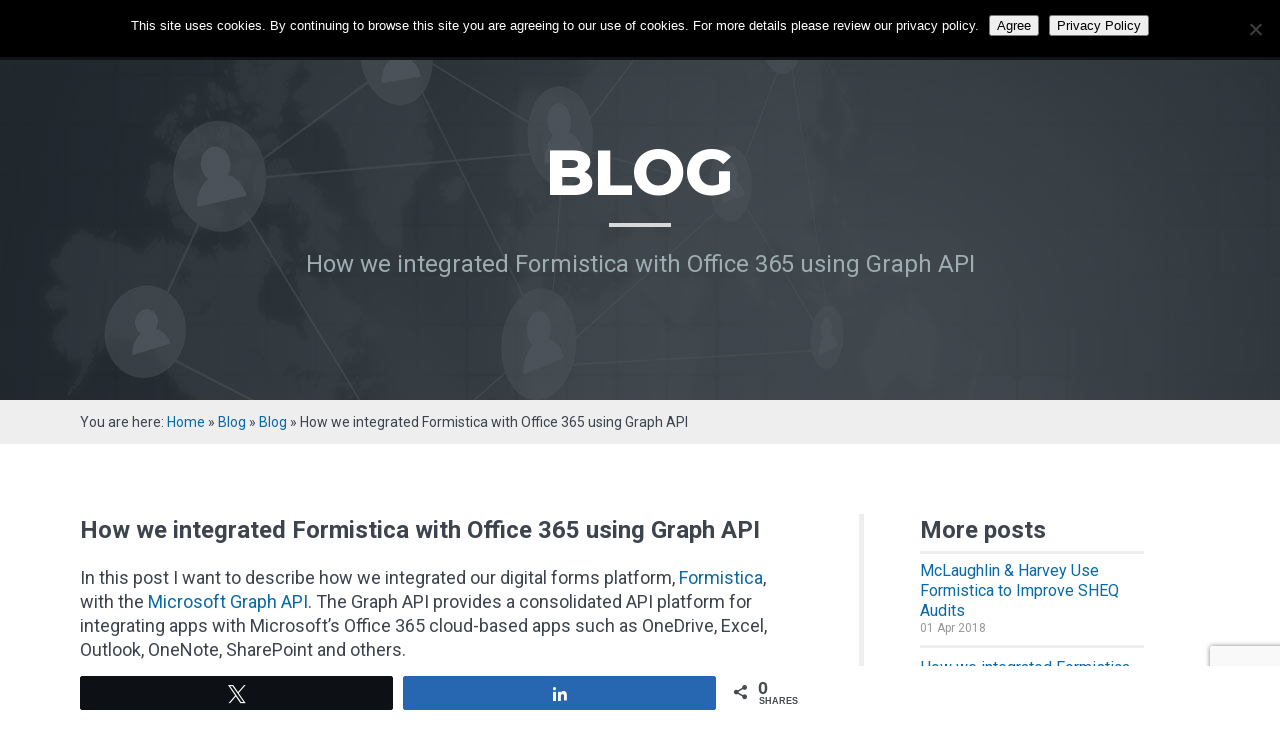

--- FILE ---
content_type: text/html; charset=UTF-8
request_url: https://ecatenate.com/integrated-formistica-office-365-using-graph-api/
body_size: 19295
content:
<!DOCTYPE html><html
lang=en-GB class=no-js><head><meta
charset="UTF-8"><meta
name="viewport" content="width=device-width"><meta
name="resource-type" content="document"><meta
name="author" content="Ecatenate"><meta
name="contact" content="info@ecatenate.com"><meta
name="copyright" content="Copyright (c)2025 Ecatenate. All Rights Reserved."><meta
name="description" content=""><meta
name="keywords" content=""><link
rel=profile href=http://gmpg.org/xfn/11><link
rel=pingback href=https://ecatenate.com/wordpress/xmlrpc.php><link
href="https://fonts.googleapis.com/css?family=Roboto:400,700|Montserrat:800,400" rel=stylesheet type=text/css><link
rel=stylesheet type=text/css href=https://ecatenate.com/wordpress/wp-content/themes/ecat/slick/slick.css><link
rel=stylesheet type=text/css href=https://ecatenate.com/wordpress/wp-content/themes/ecat/slick/slick-theme.css>
<!--[if lt IE 9]> <script src=https://ecatenate.com/wordpress/wp-content/themes/ecat/js/html5.js></script> <![endif]--> <script src=https://ecatenate.com/wordpress/wp-content/themes/ecat/js/jquery-1.12.4.min.js></script> <script src=https://ecatenate.com/wordpress/wp-content/themes/ecat/js/jquery.slicknav.js></script>  <script src=https://ecatenate.com/wordpress/wp-content/themes/ecat/dropit/dropit.js></script>  <script src=https://ecatenate.com/wordpress/wp-content/themes/ecat/slick/slick.js></script> <script src=https://ecatenate.com/wordpress/wp-content/themes/ecat/js/matchHeight.js></script> <![endif]--> <script>$(document).ready(function(){$('.menu').dropit();})
$(function(){$('.casestudies li').matchHeight();$('.contentheight').matchHeight();});var viewportWidth=$(window).width();$(window).load(function(){$('#topnav').slicknav();});</script> <script>(function(html){html.className=html.className.replace(/\bno-js\b/,'js')})(document.documentElement);</script> <title>How we integrated Formistica with Office 365 using Graph API &#8211; Ecatenate</title><meta
name='robots' content='max-image-preview:large'><style>@font-face{font-family:"sw-icon-font";src:url("https://ecatenate.com/wordpress/wp-content/plugins/social-warfare/assets/fonts/sw-icon-font.eot?ver=4.5.6");src:url("https://ecatenate.com/wordpress/wp-content/plugins/social-warfare/assets/fonts/sw-icon-font.eot?ver=4.5.6#iefix") format("embedded-opentype"),
url("https://ecatenate.com/wordpress/wp-content/plugins/social-warfare/assets/fonts/sw-icon-font.woff?ver=4.5.6") format("woff"),
url("https://ecatenate.com/wordpress/wp-content/plugins/social-warfare/assets/fonts/sw-icon-font.ttf?ver=4.5.6") format("truetype"),
url("https://ecatenate.com/wordpress/wp-content/plugins/social-warfare/assets/fonts/sw-icon-font.svg?ver=4.5.6#1445203416") format("svg");font-weight:normal;font-style:normal;font-display:block}</style><link
rel=dns-prefetch href=//www.googletagmanager.com><link
rel=dns-prefetch href=//fonts.googleapis.com><link
href=https://fonts.gstatic.com crossorigin rel=preconnect><link
rel=alternate type=application/rss+xml title="Ecatenate &raquo; Feed" href=https://ecatenate.com/feed/ ><link
rel=alternate type=application/rss+xml title="Ecatenate &raquo; Comments Feed" href=https://ecatenate.com/comments/feed/ ><link
rel=alternate type=application/rss+xml title="Ecatenate &raquo; How we integrated Formistica with Office 365 using Graph API Comments Feed" href=https://ecatenate.com/integrated-formistica-office-365-using-graph-api/feed/ ><link
rel=alternate title="oEmbed (JSON)" type=application/json+oembed href="https://ecatenate.com/wp-json/oembed/1.0/embed?url=https%3A%2F%2Fecatenate.com%2Fintegrated-formistica-office-365-using-graph-api%2F"><link
rel=alternate title="oEmbed (XML)" type=text/xml+oembed href="https://ecatenate.com/wp-json/oembed/1.0/embed?url=https%3A%2F%2Fecatenate.com%2Fintegrated-formistica-office-365-using-graph-api%2F&#038;format=xml"><style id=wp-img-auto-sizes-contain-inline-css>img:is([sizes=auto i],[sizes^="auto," i]){contain-intrinsic-size:3000px 1500px}</style><link
rel=stylesheet id=social-warfare-block-css-css href='https://ecatenate.com/wordpress/wp-content/plugins/social-warfare/assets/js/post-editor/dist/blocks.style.build.css?ver=6.9' type=text/css media=all><style id=wp-emoji-styles-inline-css>img.wp-smiley,img.emoji{display:inline !important;border:none !important;box-shadow:none !important;height:1em !important;width:1em !important;margin:0
0.07em !important;vertical-align:-0.1em !important;background:none !important;padding:0
!important}</style><style id=wp-block-library-inline-css>/*<![CDATA[*/:root{--wp-block-synced-color:#7a00df;--wp-block-synced-color--rgb:122,0,223;--wp-bound-block-color:var(--wp-block-synced-color);--wp-editor-canvas-background:#ddd;--wp-admin-theme-color:#007cba;--wp-admin-theme-color--rgb:0,124,186;--wp-admin-theme-color-darker-10:#006ba1;--wp-admin-theme-color-darker-10--rgb:0,107,160.5;--wp-admin-theme-color-darker-20:#005a87;--wp-admin-theme-color-darker-20--rgb:0,90,135;--wp-admin-border-width-focus:2px}@media (min-resolution:192dpi){:root{--wp-admin-border-width-focus:1.5px}}.wp-element-button{cursor:pointer}:root .has-very-light-gray-background-color{background-color:#eee}:root .has-very-dark-gray-background-color{background-color:#313131}:root .has-very-light-gray-color{color:#eee}:root .has-very-dark-gray-color{color:#313131}:root .has-vivid-green-cyan-to-vivid-cyan-blue-gradient-background{background:linear-gradient(135deg,#00d084,#0693e3)}:root .has-purple-crush-gradient-background{background:linear-gradient(135deg,#34e2e4,#4721fb 50%,#ab1dfe)}:root .has-hazy-dawn-gradient-background{background:linear-gradient(135deg,#faaca8,#dad0ec)}:root .has-subdued-olive-gradient-background{background:linear-gradient(135deg,#fafae1,#67a671)}:root .has-atomic-cream-gradient-background{background:linear-gradient(135deg,#fdd79a,#004a59)}:root .has-nightshade-gradient-background{background:linear-gradient(135deg,#330968,#31cdcf)}:root .has-midnight-gradient-background{background:linear-gradient(135deg,#020381,#2874fc)}:root{--wp--preset--font-size--normal:16px;--wp--preset--font-size--huge:42px}.has-regular-font-size{font-size:1em}.has-larger-font-size{font-size:2.625em}.has-normal-font-size{font-size:var(--wp--preset--font-size--normal)}.has-huge-font-size{font-size:var(--wp--preset--font-size--huge)}.has-text-align-center{text-align:center}.has-text-align-left{text-align:left}.has-text-align-right{text-align:right}.has-fit-text{white-space:nowrap!important}#end-resizable-editor-section{display:none}.aligncenter{clear:both}.items-justified-left{justify-content:flex-start}.items-justified-center{justify-content:center}.items-justified-right{justify-content:flex-end}.items-justified-space-between{justify-content:space-between}.screen-reader-text{border:0;clip-path:inset(50%);height:1px;margin:-1px;overflow:hidden;padding:0;position:absolute;width:1px;word-wrap:normal!important}.screen-reader-text:focus{background-color:#ddd;clip-path:none;color:#444;display:block;font-size:1em;height:auto;left:5px;line-height:normal;padding:15px
23px 14px;text-decoration:none;top:5px;width:auto;z-index:100000}html :where(.has-border-color){border-style:solid}html :where([style*=border-top-color]){border-top-style:solid}html :where([style*=border-right-color]){border-right-style:solid}html :where([style*=border-bottom-color]){border-bottom-style:solid}html :where([style*=border-left-color]){border-left-style:solid}html :where([style*=border-width]){border-style:solid}html :where([style*=border-top-width]){border-top-style:solid}html :where([style*=border-right-width]){border-right-style:solid}html :where([style*=border-bottom-width]){border-bottom-style:solid}html :where([style*=border-left-width]){border-left-style:solid}html :where(img[class*=wp-image-]){height:auto;max-width:100%}:where(figure){margin:0
0 1em}html :where(.is-position-sticky){--wp-admin--admin-bar--position-offset:var(--wp-admin--admin-bar--height,0px)}@media screen and (max-width:600px){html:where(.is-position-sticky){--wp-admin--admin-bar--position-offset:0px}}/*]]>*/</style><style id=global-styles-inline-css>/*<![CDATA[*/:root{--wp--preset--aspect-ratio--square:1;--wp--preset--aspect-ratio--4-3:4/3;--wp--preset--aspect-ratio--3-4:3/4;--wp--preset--aspect-ratio--3-2:3/2;--wp--preset--aspect-ratio--2-3:2/3;--wp--preset--aspect-ratio--16-9:16/9;--wp--preset--aspect-ratio--9-16:9/16;--wp--preset--color--black:#000;--wp--preset--color--cyan-bluish-gray:#abb8c3;--wp--preset--color--white:#fff;--wp--preset--color--pale-pink:#f78da7;--wp--preset--color--vivid-red:#cf2e2e;--wp--preset--color--luminous-vivid-orange:#ff6900;--wp--preset--color--luminous-vivid-amber:#fcb900;--wp--preset--color--light-green-cyan:#7bdcb5;--wp--preset--color--vivid-green-cyan:#00d084;--wp--preset--color--pale-cyan-blue:#8ed1fc;--wp--preset--color--vivid-cyan-blue:#0693e3;--wp--preset--color--vivid-purple:#9b51e0;--wp--preset--gradient--vivid-cyan-blue-to-vivid-purple:linear-gradient(135deg,rgb(6,147,227) 0%,rgb(155,81,224) 100%);--wp--preset--gradient--light-green-cyan-to-vivid-green-cyan:linear-gradient(135deg,rgb(122,220,180) 0%,rgb(0,208,130) 100%);--wp--preset--gradient--luminous-vivid-amber-to-luminous-vivid-orange:linear-gradient(135deg,rgb(252,185,0) 0%,rgb(255,105,0) 100%);--wp--preset--gradient--luminous-vivid-orange-to-vivid-red:linear-gradient(135deg,rgb(255,105,0) 0%,rgb(207,46,46) 100%);--wp--preset--gradient--very-light-gray-to-cyan-bluish-gray:linear-gradient(135deg,rgb(238,238,238) 0%,rgb(169,184,195) 100%);--wp--preset--gradient--cool-to-warm-spectrum:linear-gradient(135deg,rgb(74,234,220) 0%,rgb(151,120,209) 20%,rgb(207,42,186) 40%,rgb(238,44,130) 60%,rgb(251,105,98) 80%,rgb(254,248,76) 100%);--wp--preset--gradient--blush-light-purple:linear-gradient(135deg,rgb(255,206,236) 0%,rgb(152,150,240) 100%);--wp--preset--gradient--blush-bordeaux:linear-gradient(135deg,rgb(254,205,165) 0%,rgb(254,45,45) 50%,rgb(107,0,62) 100%);--wp--preset--gradient--luminous-dusk:linear-gradient(135deg,rgb(255,203,112) 0%,rgb(199,81,192) 50%,rgb(65,88,208) 100%);--wp--preset--gradient--pale-ocean:linear-gradient(135deg,rgb(255,245,203) 0%,rgb(182,227,212) 50%,rgb(51,167,181) 100%);--wp--preset--gradient--electric-grass:linear-gradient(135deg,rgb(202,248,128) 0%,rgb(113,206,126) 100%);--wp--preset--gradient--midnight:linear-gradient(135deg,rgb(2,3,129) 0%,rgb(40,116,252) 100%);--wp--preset--font-size--small:13px;--wp--preset--font-size--medium:20px;--wp--preset--font-size--large:36px;--wp--preset--font-size--x-large:42px;--wp--preset--spacing--20:0.44rem;--wp--preset--spacing--30:0.67rem;--wp--preset--spacing--40:1rem;--wp--preset--spacing--50:1.5rem;--wp--preset--spacing--60:2.25rem;--wp--preset--spacing--70:3.38rem;--wp--preset--spacing--80:5.06rem;--wp--preset--shadow--natural:6px 6px 9px rgba(0, 0, 0, 0.2);--wp--preset--shadow--deep:12px 12px 50px rgba(0, 0, 0, 0.4);--wp--preset--shadow--sharp:6px 6px 0px rgba(0, 0, 0, 0.2);--wp--preset--shadow--outlined:6px 6px 0px -3px rgb(255, 255, 255), 6px 6px rgb(0, 0, 0);--wp--preset--shadow--crisp:6px 6px 0px rgb(0, 0, 0)}:where(.is-layout-flex){gap:0.5em}:where(.is-layout-grid){gap:0.5em}body .is-layout-flex{display:flex}.is-layout-flex{flex-wrap:wrap;align-items:center}.is-layout-flex>:is(*,div){margin:0}body .is-layout-grid{display:grid}.is-layout-grid>:is(*,div){margin:0}:where(.wp-block-columns.is-layout-flex){gap:2em}:where(.wp-block-columns.is-layout-grid){gap:2em}:where(.wp-block-post-template.is-layout-flex){gap:1.25em}:where(.wp-block-post-template.is-layout-grid){gap:1.25em}.has-black-color{color:var(--wp--preset--color--black) !important}.has-cyan-bluish-gray-color{color:var(--wp--preset--color--cyan-bluish-gray) !important}.has-white-color{color:var(--wp--preset--color--white) !important}.has-pale-pink-color{color:var(--wp--preset--color--pale-pink) !important}.has-vivid-red-color{color:var(--wp--preset--color--vivid-red) !important}.has-luminous-vivid-orange-color{color:var(--wp--preset--color--luminous-vivid-orange) !important}.has-luminous-vivid-amber-color{color:var(--wp--preset--color--luminous-vivid-amber) !important}.has-light-green-cyan-color{color:var(--wp--preset--color--light-green-cyan) !important}.has-vivid-green-cyan-color{color:var(--wp--preset--color--vivid-green-cyan) !important}.has-pale-cyan-blue-color{color:var(--wp--preset--color--pale-cyan-blue) !important}.has-vivid-cyan-blue-color{color:var(--wp--preset--color--vivid-cyan-blue) !important}.has-vivid-purple-color{color:var(--wp--preset--color--vivid-purple) !important}.has-black-background-color{background-color:var(--wp--preset--color--black) !important}.has-cyan-bluish-gray-background-color{background-color:var(--wp--preset--color--cyan-bluish-gray) !important}.has-white-background-color{background-color:var(--wp--preset--color--white) !important}.has-pale-pink-background-color{background-color:var(--wp--preset--color--pale-pink) !important}.has-vivid-red-background-color{background-color:var(--wp--preset--color--vivid-red) !important}.has-luminous-vivid-orange-background-color{background-color:var(--wp--preset--color--luminous-vivid-orange) !important}.has-luminous-vivid-amber-background-color{background-color:var(--wp--preset--color--luminous-vivid-amber) !important}.has-light-green-cyan-background-color{background-color:var(--wp--preset--color--light-green-cyan) !important}.has-vivid-green-cyan-background-color{background-color:var(--wp--preset--color--vivid-green-cyan) !important}.has-pale-cyan-blue-background-color{background-color:var(--wp--preset--color--pale-cyan-blue) !important}.has-vivid-cyan-blue-background-color{background-color:var(--wp--preset--color--vivid-cyan-blue) !important}.has-vivid-purple-background-color{background-color:var(--wp--preset--color--vivid-purple) !important}.has-black-border-color{border-color:var(--wp--preset--color--black) !important}.has-cyan-bluish-gray-border-color{border-color:var(--wp--preset--color--cyan-bluish-gray) !important}.has-white-border-color{border-color:var(--wp--preset--color--white) !important}.has-pale-pink-border-color{border-color:var(--wp--preset--color--pale-pink) !important}.has-vivid-red-border-color{border-color:var(--wp--preset--color--vivid-red) !important}.has-luminous-vivid-orange-border-color{border-color:var(--wp--preset--color--luminous-vivid-orange) !important}.has-luminous-vivid-amber-border-color{border-color:var(--wp--preset--color--luminous-vivid-amber) !important}.has-light-green-cyan-border-color{border-color:var(--wp--preset--color--light-green-cyan) !important}.has-vivid-green-cyan-border-color{border-color:var(--wp--preset--color--vivid-green-cyan) !important}.has-pale-cyan-blue-border-color{border-color:var(--wp--preset--color--pale-cyan-blue) !important}.has-vivid-cyan-blue-border-color{border-color:var(--wp--preset--color--vivid-cyan-blue) !important}.has-vivid-purple-border-color{border-color:var(--wp--preset--color--vivid-purple) !important}.has-vivid-cyan-blue-to-vivid-purple-gradient-background{background:var(--wp--preset--gradient--vivid-cyan-blue-to-vivid-purple) !important}.has-light-green-cyan-to-vivid-green-cyan-gradient-background{background:var(--wp--preset--gradient--light-green-cyan-to-vivid-green-cyan) !important}.has-luminous-vivid-amber-to-luminous-vivid-orange-gradient-background{background:var(--wp--preset--gradient--luminous-vivid-amber-to-luminous-vivid-orange) !important}.has-luminous-vivid-orange-to-vivid-red-gradient-background{background:var(--wp--preset--gradient--luminous-vivid-orange-to-vivid-red) !important}.has-very-light-gray-to-cyan-bluish-gray-gradient-background{background:var(--wp--preset--gradient--very-light-gray-to-cyan-bluish-gray) !important}.has-cool-to-warm-spectrum-gradient-background{background:var(--wp--preset--gradient--cool-to-warm-spectrum) !important}.has-blush-light-purple-gradient-background{background:var(--wp--preset--gradient--blush-light-purple) !important}.has-blush-bordeaux-gradient-background{background:var(--wp--preset--gradient--blush-bordeaux) !important}.has-luminous-dusk-gradient-background{background:var(--wp--preset--gradient--luminous-dusk) !important}.has-pale-ocean-gradient-background{background:var(--wp--preset--gradient--pale-ocean) !important}.has-electric-grass-gradient-background{background:var(--wp--preset--gradient--electric-grass) !important}.has-midnight-gradient-background{background:var(--wp--preset--gradient--midnight) !important}.has-small-font-size{font-size:var(--wp--preset--font-size--small) !important}.has-medium-font-size{font-size:var(--wp--preset--font-size--medium) !important}.has-large-font-size{font-size:var(--wp--preset--font-size--large) !important}.has-x-large-font-size{font-size:var(--wp--preset--font-size--x-large) !important}/*]]>*/</style><style id=classic-theme-styles-inline-css>/*! This file is auto-generated */
.wp-block-button__link{color:#fff;background-color:#32373c;border-radius:9999px;box-shadow:none;text-decoration:none;padding:calc(.667em + 2px) calc(1.333em + 2px);font-size:1.125em}.wp-block-file__button{background:#32373c;color:#fff;text-decoration:none}</style><link
rel=stylesheet id=contact-form-7-css href='https://ecatenate.com/wordpress/wp-content/plugins/contact-form-7/includes/css/styles.css?ver=6.1.4' type=text/css media=all><link
rel=stylesheet id=cookie-notice-front-css href='https://ecatenate.com/wordpress/wp-content/plugins/cookie-notice/css/front.min.css?ver=2.5.11' type=text/css media=all><link
rel=stylesheet id=social_warfare-css href='https://ecatenate.com/wordpress/wp-content/plugins/social-warfare/assets/css/style.min.css?ver=4.5.6' type=text/css media=all><link
rel=stylesheet id=twentyfifteen-fonts-css href='https://fonts.googleapis.com/css?family=Noto+Sans%3A400italic%2C700italic%2C400%2C700%7CNoto+Serif%3A400italic%2C700italic%2C400%2C700%7CInconsolata%3A400%2C700&#038;subset=latin%2Clatin-ext' type=text/css media=all><link
rel=stylesheet id=genericons-css href='https://ecatenate.com/wordpress/wp-content/themes/ecat/genericons/genericons.css?ver=3.2' type=text/css media=all><link
rel=stylesheet id=twentyfifteen-style-css href='https://ecatenate.com/wordpress/wp-content/themes/ecat/style.css?ver=6.9' type=text/css media=all><style id=twentyfifteen-style-inline-css>.post-navigation .nav-previous{background-image:url(https://ecatenate.com/wordpress/wp-content/uploads/2018/01/2018-01-31_14-01-00-678x510.png)}.post-navigation .nav-previous .post-title, .post-navigation .nav-previous a:hover .post-title, .post-navigation .nav-previous .meta-nav{color:#fff}.post-navigation .nav-previous a:before{background-color:rgba(0, 0, 0, 0.4)}</style><link
rel=stylesheet id=wpdiscuz-frontend-css-css href='https://ecatenate.com/wordpress/wp-content/plugins/wpdiscuz/themes/default/style.css?ver=7.6.40' type=text/css media=all><style id=wpdiscuz-frontend-css-inline-css>#wpdcom .wpd-blog-administrator .wpd-comment-label{color:#fff;background-color:#00B38F;border:none}#wpdcom .wpd-blog-administrator .wpd-comment-author, #wpdcom .wpd-blog-administrator .wpd-comment-author
a{color:#00B38F}#wpdcom.wpd-layout-1 .wpd-comment .wpd-blog-administrator .wpd-avatar
img{border-color:#00B38F}#wpdcom.wpd-layout-2 .wpd-comment.wpd-reply .wpd-comment-wrap.wpd-blog-administrator{border-left:3px solid #00B38F}#wpdcom.wpd-layout-2 .wpd-comment .wpd-blog-administrator .wpd-avatar
img{border-bottom-color:#00B38F}#wpdcom.wpd-layout-3 .wpd-blog-administrator .wpd-comment-subheader{border-top:1px dashed #00B38F}#wpdcom.wpd-layout-3 .wpd-reply .wpd-blog-administrator .wpd-comment-right{border-left:1px solid #00B38F}#wpdcom .wpd-blog-editor .wpd-comment-label{color:#fff;background-color:#00B38F;border:none}#wpdcom .wpd-blog-editor .wpd-comment-author, #wpdcom .wpd-blog-editor .wpd-comment-author
a{color:#00B38F}#wpdcom.wpd-layout-1 .wpd-comment .wpd-blog-editor .wpd-avatar
img{border-color:#00B38F}#wpdcom.wpd-layout-2 .wpd-comment.wpd-reply .wpd-comment-wrap.wpd-blog-editor{border-left:3px solid #00B38F}#wpdcom.wpd-layout-2 .wpd-comment .wpd-blog-editor .wpd-avatar
img{border-bottom-color:#00B38F}#wpdcom.wpd-layout-3 .wpd-blog-editor .wpd-comment-subheader{border-top:1px dashed #00B38F}#wpdcom.wpd-layout-3 .wpd-reply .wpd-blog-editor .wpd-comment-right{border-left:1px solid #00B38F}#wpdcom .wpd-blog-author .wpd-comment-label{color:#fff;background-color:#00B38F;border:none}#wpdcom .wpd-blog-author .wpd-comment-author, #wpdcom .wpd-blog-author .wpd-comment-author
a{color:#00B38F}#wpdcom.wpd-layout-1 .wpd-comment .wpd-blog-author .wpd-avatar
img{border-color:#00B38F}#wpdcom.wpd-layout-2 .wpd-comment .wpd-blog-author .wpd-avatar
img{border-bottom-color:#00B38F}#wpdcom.wpd-layout-3 .wpd-blog-author .wpd-comment-subheader{border-top:1px dashed #00B38F}#wpdcom.wpd-layout-3 .wpd-reply .wpd-blog-author .wpd-comment-right{border-left:1px solid #00B38F}#wpdcom .wpd-blog-contributor .wpd-comment-label{color:#fff;background-color:#00B38F;border:none}#wpdcom .wpd-blog-contributor .wpd-comment-author, #wpdcom .wpd-blog-contributor .wpd-comment-author
a{color:#00B38F}#wpdcom.wpd-layout-1 .wpd-comment .wpd-blog-contributor .wpd-avatar
img{border-color:#00B38F}#wpdcom.wpd-layout-2 .wpd-comment .wpd-blog-contributor .wpd-avatar
img{border-bottom-color:#00B38F}#wpdcom.wpd-layout-3 .wpd-blog-contributor .wpd-comment-subheader{border-top:1px dashed #00B38F}#wpdcom.wpd-layout-3 .wpd-reply .wpd-blog-contributor .wpd-comment-right{border-left:1px solid #00B38F}#wpdcom .wpd-blog-subscriber .wpd-comment-label{color:#fff;background-color:#00B38F;border:none}#wpdcom .wpd-blog-subscriber .wpd-comment-author, #wpdcom .wpd-blog-subscriber .wpd-comment-author
a{color:#00B38F}#wpdcom.wpd-layout-2 .wpd-comment .wpd-blog-subscriber .wpd-avatar
img{border-bottom-color:#00B38F}#wpdcom.wpd-layout-3 .wpd-blog-subscriber .wpd-comment-subheader{border-top:1px dashed #00B38F}#wpdcom .wpd-blog-um_member .wpd-comment-label{color:#fff;background-color:#00B38F;border:none}#wpdcom .wpd-blog-um_member .wpd-comment-author, #wpdcom .wpd-blog-um_member .wpd-comment-author
a{color:#00B38F}#wpdcom.wpd-layout-1 .wpd-comment .wpd-blog-um_member .wpd-avatar
img{border-color:#00B38F}#wpdcom.wpd-layout-2 .wpd-comment .wpd-blog-um_member .wpd-avatar
img{border-bottom-color:#00B38F}#wpdcom.wpd-layout-3 .wpd-blog-um_member .wpd-comment-subheader{border-top:1px dashed #00B38F}#wpdcom.wpd-layout-3 .wpd-reply .wpd-blog-um_member .wpd-comment-right{border-left:1px solid #00B38F}#wpdcom .wpd-blog-um_admin .wpd-comment-label{color:#fff;background-color:#00B38F;border:none}#wpdcom .wpd-blog-um_admin .wpd-comment-author, #wpdcom .wpd-blog-um_admin .wpd-comment-author
a{color:#00B38F}#wpdcom.wpd-layout-1 .wpd-comment .wpd-blog-um_admin .wpd-avatar
img{border-color:#00B38F}#wpdcom.wpd-layout-2 .wpd-comment .wpd-blog-um_admin .wpd-avatar
img{border-bottom-color:#00B38F}#wpdcom.wpd-layout-3 .wpd-blog-um_admin .wpd-comment-subheader{border-top:1px dashed #00B38F}#wpdcom.wpd-layout-3 .wpd-reply .wpd-blog-um_admin .wpd-comment-right{border-left:1px solid #00B38F}#wpdcom .wpd-blog-post_author .wpd-comment-label{color:#fff;background-color:#00B38F;border:none}#wpdcom .wpd-blog-post_author .wpd-comment-author, #wpdcom .wpd-blog-post_author .wpd-comment-author
a{color:#00B38F}#wpdcom .wpd-blog-post_author .wpd-avatar
img{border-color:#00B38F}#wpdcom.wpd-layout-1 .wpd-comment .wpd-blog-post_author .wpd-avatar
img{border-color:#00B38F}#wpdcom.wpd-layout-2 .wpd-comment.wpd-reply .wpd-comment-wrap.wpd-blog-post_author{border-left:3px solid #00B38F}#wpdcom.wpd-layout-2 .wpd-comment .wpd-blog-post_author .wpd-avatar
img{border-bottom-color:#00B38F}#wpdcom.wpd-layout-3 .wpd-blog-post_author .wpd-comment-subheader{border-top:1px dashed #00B38F}#wpdcom.wpd-layout-3 .wpd-reply .wpd-blog-post_author .wpd-comment-right{border-left:1px solid #00B38F}#wpdcom .wpd-blog-guest .wpd-comment-label{color:#fff;background-color:#00B38F;border:none}#wpdcom .wpd-blog-guest .wpd-comment-author, #wpdcom .wpd-blog-guest .wpd-comment-author
a{color:#00B38F}#wpdcom.wpd-layout-3 .wpd-blog-guest .wpd-comment-subheader{border-top:1px dashed #00B38F}#comments,#respond,.comments-area,#wpdcom{}#wpdcom .ql-editor>*{color:#777}#wpdcom .ql-editor::before{}#wpdcom .ql-toolbar{border:1px
solid #DDD;border-top:none}#wpdcom .ql-container{border:1px
solid #DDD;border-bottom:none}#wpdcom .wpd-form-row .wpdiscuz-item input[type="text"], #wpdcom .wpd-form-row .wpdiscuz-item input[type="email"], #wpdcom .wpd-form-row .wpdiscuz-item input[type="url"], #wpdcom .wpd-form-row .wpdiscuz-item input[type="color"], #wpdcom .wpd-form-row .wpdiscuz-item input[type="date"], #wpdcom .wpd-form-row .wpdiscuz-item input[type="datetime"], #wpdcom .wpd-form-row .wpdiscuz-item input[type="datetime-local"], #wpdcom .wpd-form-row .wpdiscuz-item input[type="month"], #wpdcom .wpd-form-row .wpdiscuz-item input[type="number"], #wpdcom .wpd-form-row .wpdiscuz-item input[type="time"], #wpdcom textarea, #wpdcom
select{border:1px
solid #DDD;color:#777}#wpdcom .wpd-form-row .wpdiscuz-item
textarea{border:1px
solid #DDD}#wpdcom input::placeholder, #wpdcom textarea::placeholder, #wpdcom input::-moz-placeholder, #wpdcom textarea::-webkit-input-placeholder{}#wpdcom .wpd-comment-text{color:#777}#wpdcom .wpd-thread-head .wpd-thread-info{border-bottom:2px solid #00B38F}#wpdcom .wpd-thread-head .wpd-thread-info.wpd-reviews-tab
svg{fill:#00B38F}#wpdcom .wpd-thread-head .wpdiscuz-user-settings{border-bottom:2px solid #00B38F}#wpdcom .wpd-thread-head .wpdiscuz-user-settings:hover{color:#00B38F}#wpdcom .wpd-comment .wpd-follow-link:hover{color:#00B38F}#wpdcom .wpd-comment-status .wpd-sticky{color:#00B38F}#wpdcom .wpd-thread-filter .wpdf-active{color:#00B38F;border-bottom-color:#00B38F}#wpdcom .wpd-comment-info-bar{border:1px
dashed #33c3a6;background:#e6f8f4}#wpdcom .wpd-comment-info-bar .wpd-current-view
i{color:#00B38F}#wpdcom .wpd-filter-view-all:hover{background:#00B38F}#wpdcom .wpdiscuz-item .wpdiscuz-rating>label{color:#DDD}#wpdcom .wpdiscuz-item .wpdiscuz-rating:not(:checked)>label:hover,.wpdiscuz-rating:not(:checked)>label:hover~label{}#wpdcom .wpdiscuz-item .wpdiscuz-rating > input ~ label:hover, #wpdcom .wpdiscuz-item .wpdiscuz-rating > input:not(:checked) ~ label:hover ~ label, #wpdcom .wpdiscuz-item .wpdiscuz-rating>input:not(:checked)~label:hover~label{color:#FFED85}#wpdcom .wpdiscuz-item .wpdiscuz-rating > input:checked ~ label:hover, #wpdcom .wpdiscuz-item .wpdiscuz-rating > input:checked ~ label:hover, #wpdcom .wpdiscuz-item .wpdiscuz-rating > label:hover ~ input:checked ~ label, #wpdcom .wpdiscuz-item .wpdiscuz-rating > input:checked + label:hover ~ label, #wpdcom .wpdiscuz-item .wpdiscuz-rating > input:checked ~ label:hover ~ label, .wpd-custom-field .wcf-active-star, #wpdcom .wpdiscuz-item .wpdiscuz-rating>input:checked~label{color:#FFD700}#wpd-post-rating .wpd-rating-wrap .wpd-rating-stars svg .wpd-star{fill:#DDD}#wpd-post-rating .wpd-rating-wrap .wpd-rating-stars svg .wpd-active{fill:#FFD700}#wpd-post-rating .wpd-rating-wrap .wpd-rate-starts svg .wpd-star{fill:#DDD}#wpd-post-rating .wpd-rating-wrap .wpd-rate-starts:hover svg .wpd-star{fill:#FFED85}#wpd-post-rating.wpd-not-rated .wpd-rating-wrap .wpd-rate-starts svg:hover ~ svg .wpd-star{fill:#DDD}.wpdiscuz-post-rating-wrap .wpd-rating .wpd-rating-wrap .wpd-rating-stars svg .wpd-star{fill:#DDD}.wpdiscuz-post-rating-wrap .wpd-rating .wpd-rating-wrap .wpd-rating-stars svg .wpd-active{fill:#FFD700}#wpdcom .wpd-comment .wpd-follow-active{color:#ff7a00}#wpdcom .page-numbers{color:#555;border:#555 1px solid}#wpdcom
span.current{background:#555}#wpdcom.wpd-layout-1 .wpd-new-loaded-comment>.wpd-comment-wrap>.wpd-comment-right{background:#FFFAD6}#wpdcom.wpd-layout-2 .wpd-new-loaded-comment.wpd-comment>.wpd-comment-wrap>.wpd-comment-right{background:#FFFAD6}#wpdcom.wpd-layout-2 .wpd-new-loaded-comment.wpd-comment.wpd-reply>.wpd-comment-wrap>.wpd-comment-right{background:transparent}#wpdcom.wpd-layout-2 .wpd-new-loaded-comment.wpd-comment.wpd-reply>.wpd-comment-wrap{background:#FFFAD6}#wpdcom.wpd-layout-3 .wpd-new-loaded-comment.wpd-comment>.wpd-comment-wrap>.wpd-comment-right{background:#FFFAD6}#wpdcom .wpd-follow:hover i, #wpdcom .wpd-unfollow:hover i, #wpdcom .wpd-comment .wpd-follow-active:hover
i{color:#00B38F}#wpdcom .wpdiscuz-readmore{cursor:pointer;color:#00B38F}.wpd-custom-field .wcf-pasiv-star, #wpcomm .wpdiscuz-item .wpdiscuz-rating>label{color:#DDD}.wpd-wrapper .wpd-list-item.wpd-active{border-top:3px solid #00B38F}#wpdcom.wpd-layout-2 .wpd-comment.wpd-reply.wpd-unapproved-comment .wpd-comment-wrap{border-left:3px solid #FFFAD6}#wpdcom.wpd-layout-3 .wpd-comment.wpd-reply.wpd-unapproved-comment .wpd-comment-right{border-left:1px solid #FFFAD6}#wpdcom .wpd-prim-button{background-color:#07B290;color:#FFF}#wpdcom .wpd_label__check i.wpdicon-on{color:#07B290;border:1px
solid #83d9c8}#wpd-bubble-wrapper #wpd-bubble-all-comments-count{color:#1DB99A}#wpd-bubble-wrapper>div{background-color:#1DB99A}#wpd-bubble-wrapper > #wpd-bubble #wpd-bubble-add-message{background-color:#1DB99A}#wpd-bubble-wrapper > #wpd-bubble #wpd-bubble-add-message::before{border-left-color:#1DB99A;border-right-color:#1DB99A}#wpd-bubble-wrapper.wpd-right-corner > #wpd-bubble #wpd-bubble-add-message::before{border-left-color:#1DB99A;border-right-color:#1DB99A}.wpd-inline-icon-wrapper path.wpd-inline-icon-first{fill:#1DB99A}.wpd-inline-icon-count{background-color:#1DB99A}.wpd-inline-icon-count::before{border-right-color:#1DB99A}.wpd-inline-form-wrapper::before{border-bottom-color:#1DB99A}.wpd-inline-form-question{background-color:#1DB99A}.wpd-inline-form{background-color:#1DB99A}.wpd-last-inline-comments-wrapper{border-color:#1DB99A}.wpd-last-inline-comments-wrapper::before{border-bottom-color:#1DB99A}.wpd-last-inline-comments-wrapper .wpd-view-all-inline-comments{background:#1DB99A}.wpd-last-inline-comments-wrapper .wpd-view-all-inline-comments:hover,.wpd-last-inline-comments-wrapper .wpd-view-all-inline-comments:active,.wpd-last-inline-comments-wrapper .wpd-view-all-inline-comments:focus{background-color:#1DB99A}#wpdcom .ql-snow .ql-tooltip[data-mode="link"]::before{content:"Enter link:"}#wpdcom .ql-snow .ql-tooltip.ql-editing a.ql-action::after{content:"Save"}.comments-area{width:auto}</style><link
rel=stylesheet id=wpdiscuz-fa-css href='https://ecatenate.com/wordpress/wp-content/plugins/wpdiscuz/assets/third-party/font-awesome-5.13.0/css/fa.min.css?ver=7.6.40' type=text/css media=all><link
rel=stylesheet id=wpdiscuz-combo-css-css href='https://ecatenate.com/wordpress/wp-content/plugins/wpdiscuz/assets/css/wpdiscuz-combo.min.css?ver=6.9' type=text/css media=all><link
rel=stylesheet id=um_modal-css href='https://ecatenate.com/wordpress/wp-content/plugins/ultimate-member/assets/css/um-modal.min.css?ver=2.11.0' type=text/css media=all><link
rel=stylesheet id=um_ui-css href='https://ecatenate.com/wordpress/wp-content/plugins/ultimate-member/assets/libs/jquery-ui/jquery-ui.min.css?ver=1.13.2' type=text/css media=all><link
rel=stylesheet id=um_tipsy-css href='https://ecatenate.com/wordpress/wp-content/plugins/ultimate-member/assets/libs/tipsy/tipsy.min.css?ver=1.0.0a' type=text/css media=all><link
rel=stylesheet id=um_raty-css href='https://ecatenate.com/wordpress/wp-content/plugins/ultimate-member/assets/libs/raty/um-raty.min.css?ver=2.6.0' type=text/css media=all><link
rel=stylesheet id=select2-css href='https://ecatenate.com/wordpress/wp-content/plugins/ultimate-member/assets/libs/select2/select2.min.css?ver=4.0.13' type=text/css media=all><link
rel=stylesheet id=um_fileupload-css href='https://ecatenate.com/wordpress/wp-content/plugins/ultimate-member/assets/css/um-fileupload.min.css?ver=2.11.0' type=text/css media=all><link
rel=stylesheet id=um_confirm-css href='https://ecatenate.com/wordpress/wp-content/plugins/ultimate-member/assets/libs/um-confirm/um-confirm.min.css?ver=1.0' type=text/css media=all><link
rel=stylesheet id=um_datetime-css href='https://ecatenate.com/wordpress/wp-content/plugins/ultimate-member/assets/libs/pickadate/default.min.css?ver=3.6.2' type=text/css media=all><link
rel=stylesheet id=um_datetime_date-css href='https://ecatenate.com/wordpress/wp-content/plugins/ultimate-member/assets/libs/pickadate/default.date.min.css?ver=3.6.2' type=text/css media=all><link
rel=stylesheet id=um_datetime_time-css href='https://ecatenate.com/wordpress/wp-content/plugins/ultimate-member/assets/libs/pickadate/default.time.min.css?ver=3.6.2' type=text/css media=all><link
rel=stylesheet id=um_fonticons_ii-css href='https://ecatenate.com/wordpress/wp-content/plugins/ultimate-member/assets/libs/legacy/fonticons/fonticons-ii.min.css?ver=2.11.0' type=text/css media=all><link
rel=stylesheet id=um_fonticons_fa-css href='https://ecatenate.com/wordpress/wp-content/plugins/ultimate-member/assets/libs/legacy/fonticons/fonticons-fa.min.css?ver=2.11.0' type=text/css media=all><link
rel=stylesheet id=um_fontawesome-css href='https://ecatenate.com/wordpress/wp-content/plugins/ultimate-member/assets/css/um-fontawesome.min.css?ver=6.5.2' type=text/css media=all><link
rel=stylesheet id=um_common-css href='https://ecatenate.com/wordpress/wp-content/plugins/ultimate-member/assets/css/common.min.css?ver=2.11.0' type=text/css media=all><link
rel=stylesheet id=um_responsive-css href='https://ecatenate.com/wordpress/wp-content/plugins/ultimate-member/assets/css/um-responsive.min.css?ver=2.11.0' type=text/css media=all><link
rel=stylesheet id=um_styles-css href='https://ecatenate.com/wordpress/wp-content/plugins/ultimate-member/assets/css/um-styles.min.css?ver=2.11.0' type=text/css media=all><link
rel=stylesheet id=um_crop-css href='https://ecatenate.com/wordpress/wp-content/plugins/ultimate-member/assets/libs/cropper/cropper.min.css?ver=1.6.1' type=text/css media=all><link
rel=stylesheet id=um_profile-css href='https://ecatenate.com/wordpress/wp-content/plugins/ultimate-member/assets/css/um-profile.min.css?ver=2.11.0' type=text/css media=all><link
rel=stylesheet id=um_account-css href='https://ecatenate.com/wordpress/wp-content/plugins/ultimate-member/assets/css/um-account.min.css?ver=2.11.0' type=text/css media=all><link
rel=stylesheet id=um_misc-css href='https://ecatenate.com/wordpress/wp-content/plugins/ultimate-member/assets/css/um-misc.min.css?ver=2.11.0' type=text/css media=all><link
rel=stylesheet id=um_default_css-css href='https://ecatenate.com/wordpress/wp-content/plugins/ultimate-member/assets/css/um-old-default.min.css?ver=2.11.0' type=text/css media=all><link
rel=stylesheet id=um_old_css-css href='https://ecatenate.com/wordpress/wp-content/plugins/ultimate-member/../../uploads/ultimatemember/um_old_settings.css?ver=2.0.0' type=text/css media=all> <script id=cookie-notice-front-js-before>var cnArgs={"ajaxUrl":"https:\/\/ecatenate.com\/wordpress\/wp-admin\/admin-ajax.php","nonce":"7f8aa2d6ec","hideEffect":"slide","position":"top","onScroll":false,"onScrollOffset":100,"onClick":false,"cookieName":"cookie_notice_accepted","cookieTime":2147483647,"cookieTimeRejected":2592000,"globalCookie":false,"redirection":true,"cache":true,"revokeCookies":false,"revokeCookiesOpt":"automatic"};</script> <script src="https://ecatenate.com/wordpress/wp-content/plugins/cookie-notice/js/front.min.js?ver=2.5.11" id=cookie-notice-front-js></script> <script src="https://ecatenate.com/wordpress/wp-includes/js/jquery/jquery.min.js?ver=3.7.1" id=jquery-core-js></script> <script src="https://ecatenate.com/wordpress/wp-includes/js/jquery/jquery-migrate.min.js?ver=3.4.1" id=jquery-migrate-js></script> 
 <script src="https://www.googletagmanager.com/gtag/js?id=GT-K8FVF2WD" id=google_gtagjs-js async></script> <script id=google_gtagjs-js-after>window.dataLayer=window.dataLayer||[];function gtag(){dataLayer.push(arguments);}
gtag("set","linker",{"domains":["ecatenate.com"]});gtag("js",new Date());gtag("set","developer_id.dZTNiMT",true);gtag("config","GT-K8FVF2WD");window._googlesitekit=window._googlesitekit||{};window._googlesitekit.throttledEvents=[];window._googlesitekit.gtagEvent=(name,data)=>{var key=JSON.stringify({name,data});if(!!window._googlesitekit.throttledEvents[key]){return;}window._googlesitekit.throttledEvents[key]=true;setTimeout(()=>{delete window._googlesitekit.throttledEvents[key];},5);gtag("event",name,{...data,event_source:"site-kit"});};</script> <script src="https://ecatenate.com/wordpress/wp-content/plugins/ultimate-member/assets/js/um-gdpr.min.js?ver=2.11.0" id=um-gdpr-js></script> <link
rel=https://api.w.org/ href=https://ecatenate.com/wp-json/ ><link
rel=alternate title=JSON type=application/json href=https://ecatenate.com/wp-json/wp/v2/posts/520><link
rel=EditURI type=application/rsd+xml title=RSD href=https://ecatenate.com/wordpress/xmlrpc.php?rsd><meta
name="generator" content="WordPress 6.9"><link
rel=canonical href=https://ecatenate.com/integrated-formistica-office-365-using-graph-api/ ><link
rel=shortlink href='https://ecatenate.com/?p=520'><meta
name="generator" content="Site Kit by Google 1.170.0"><style>.recentcomments
a{display:inline !important;padding:0
!important;margin:0
!important}</style><link
rel=icon href=https://ecatenate.com/wordpress/wp-content/uploads/2024/08/cropped-2024-08-28_08-38-23-32x32.png sizes=32x32><link
rel=icon href=https://ecatenate.com/wordpress/wp-content/uploads/2024/08/cropped-2024-08-28_08-38-23-192x192.png sizes=192x192><link
rel=apple-touch-icon href=https://ecatenate.com/wordpress/wp-content/uploads/2024/08/cropped-2024-08-28_08-38-23-180x180.png><meta
name="msapplication-TileImage" content="https://ecatenate.com/wordpress/wp-content/uploads/2024/08/cropped-2024-08-28_08-38-23-270x270.png"></head><body
class="wp-singular post-template-default single single-post postid-520 single-format-standard wp-theme-ecat cookies-not-set"><div
id=topcontainer><div
id=top class="clearfix structure"><div
id=toplogo><a
href=https://ecatenate.com/ >ecatenate</a></div><div
id=topnavcontainer><ul
id=topnav class="menu clearfix">
<li>
<a
href=https://ecatenate.com/ title>Home</a>
</li>
<li>
<a
href=https://ecatenate.com/services/ title>Services</a><ul
class=submenu>
<li><a
href=https://ecatenate.com/services/software-development/ >Software Development</a></li>
<li><a
href=https://ecatenate.com/services/product-development/ >Product Development</a></li>
<li><a
href=https://ecatenate.com/services/systems-integration/ >Systems Integration</a></li>
<li><a
href=https://ecatenate.com/services/telematics-integration/ >Telematics Integration</a></li>
<li><a
href=https://ecatenate.com/services/training-mentoring/ >Training &amp; Mentoring</a></li></ul>
</li>
<li>
<a
href=https://ecatenate.com/products/ title>Products</a>
</li>
<li>
<a
href=https://ecatenate.com/news/ title>News</a>
</li>
<li>
<a
href=https://ecatenate.com/about-ecatenate/ title>About</a>
</li>
<li>
<a
href=https://ecatenate.com/blog/ title>Blog</a>
</li>
<li>
<a
href=https://ecatenate.com/case-studies/ title>Case Studies</a>
</li>
<li>
<a
href=https://ecatenate.com/contact/ title>Contact</a>
</li></ul></div><div
id=topsocial><p>Call: <span>0141 4656472</span></p><ul
id=social>
<li><a
href=https://uk.linkedin.com/company/ecatenate target=_blank class=linkedin></a></li>
<li><a
href=https://twitter.com/ecatenate target=_blank class=twitter></a></li></ul></div></div></div><div
id=bannercontainer class=banner-news><div
id=banner><h1>Blog</h1><h2>How we integrated Formistica with Office 365 using Graph API</h2></div></div><div
id=breadcrumbcontainer><div
class="breadcrumbs structure">
You are here: <a
title="Go to Ecatenate." href=https://ecatenate.com class=home>Home</a>&nbsp;&raquo;&nbsp;<span
property=itemListElement typeof=ListItem><a
property=item typeof=WebPage title="Go to Blog." href=https://ecatenate.com/blog/ class="post-root post post-post"><span
property=name>Blog</span></a><meta
property="position" content="2"></span>&nbsp;&raquo;&nbsp;<span
property=itemListElement typeof=ListItem><a
property=item typeof=WebPage title="Go to the Blog Category archives." href=https://ecatenate.com/category/blog/ class="taxonomy category" ><span
property=name>Blog</span></a><meta
property="position" content="3"></span>&nbsp;&raquo;&nbsp;<span
property=itemListElement typeof=ListItem><span
property=name>How we integrated Formistica with Office 365 using Graph API</span><meta
property="position" content="4"></span></div></div><div
id=contentcontainer><div
class="structure clearfix single"><div
id=content class=clearfix><h2>How we integrated Formistica with Office 365 using Graph API</h2><p>In this post I want to describe how we integrated our digital forms platform, <a
href=http://ecatenate.com/products/ >Formistica</a>, with the <a
href=https://developer.microsoft.com/en-us/graph target=_blank rel=noopener>Microsoft Graph API</a>. The Graph API provides a consolidated API platform for integrating apps with Microsoft’s Office 365 cloud-based apps such as OneDrive, Excel, Outlook, OneNote, SharePoint and others.</p><p><img
fetchpriority=high decoding=async class="alignnone size-full wp-image-521" src=http://ecatenate.com/wordpress/wp-content/uploads/2018/02/microsoft_graph.png alt width=800 height=391></p><p>We developed this capability so that Formistica could integrate with Office 365 and other widely used Microsoft cloud apps. In the past, each app had its own API so integration was time consuming and costly to develop and support. Now a single API (web service endpoint) has simplified integration considerably. As a result, we managed to build Graph API integration into Formistica quickly and easily.</p><p>When a Formistica administrator creates a form, one or more “form actions” can be also defined. Form actions are performed every time a form is submitted. Form actions are typically used to achieve some kind of integration such as exporting or merging submitted form data into formats such as PDF, CSV, Excel, Word, JSON, XML and so on. Form actions can also send customised email notifications or even post tweets.</p><p><img
decoding=async class="alignnone size-full wp-image-523" src=http://ecatenate.com/wordpress/wp-content/uploads/2018/02/2018-02-05_13-47-11.png alt width=988 height=450></p><p>Here’s a typical use scenario for a form action that needs OneDrive integration: every time a user submits a form, merge the submitted form data with an existing Microsoft Excel spreadsheet template, then upload the spreadsheet to a specific folder on OneDrive. How did we allow Formistica to support that kind of integration reliably?</p><p><strong>Step 1. User experience (always comes first!)</strong><br>
We wanted a user experience that would allow a Formistica administrator to easily configure this kind of integration with a form action. Administrators are not developers and would be unlikely to have a working knowledge of APIs. We arrived at a user experience we’re happy with after lots of whiteboarding and by distilling ideas into a simple set of steps with a clear, elegant user interface. Prototyped and refined of course. Formistica uses the latest <a
href=https://getbootstrap.com/ target=_blank rel=noopener>Bootstrap</a> user interface framework which instantly gives us a responsive UI.</p><p><img
decoding=async class="alignnone size-full wp-image-528" src=http://ecatenate.com/wordpress/wp-content/uploads/2018/02/2018-02-05_14-48-01-1.png alt width=1324 height=944></p><p><strong>Step 2. Authentication</strong><br>
Our integration development required us to build Microsoft Graph API authentication into the Formistica’s API connections framework but with a simple user interface. In Formistica we allow a client organisation to configure one or more named connections to external integration targets such as Drobox, FTP, Google Drive, <a
href=https://www.webfleet.com/en_gb/webfleet/partners/ target=_blank rel=noopener>Webfleet</a>, Zoho and now Microsoft Graph. This is configured in a “connection settings” area in the Formistica administrators web app. Once a connection has been created, configured and tested it can be used and by Formistica administrators when they define form actions for any form.</p><p><img
loading=lazy decoding=async class="alignnone size-full wp-image-524" src=http://ecatenate.com/wordpress/wp-content/uploads/2018/02/2018-02-05_13-49-38.png alt width=989 height=813></p><div
style="background-color: #f6f6f6; border-left: 2px #ccc solid; padding: 10px 20px; margin: 10px;">Formistica uses REST via the HTTP Connector with OAuth 2.0 authentication to integrate with Graph. In Formistica we created a simple way for an administrator to sign-in and authenticate using a Microsoft enterprise account. Formistica then stores the API tokens it needs for subsequent Graph API calls. We use the Azure Active Directory (Azure AD) and the “Authorization Code Grant Flow” as the authentication flow.</div><p><strong>Step 3. OneDrive Uploads</strong>.<br>
Next, we developed capability for a Formistica form action to upload a file to OneDrive. Uploading a file seemed a simple enough requirement. However, this actually required substantial development to deliver the flexibility and reliability we needed.</p><p>For example, a form action that needs to upload a file to a new folder <em>within</em> an existing folder on OneDrive. To achieve this our code needed to handle some additional complexity. Find the folder in the OneDrive folder tree (with potentially thousands of folders), check if the new folder already existed and then upload the file.</p><p>We also had to develop upload code that would reliably deal with large files by uploading in “chunks”. The upload code also checks each file “chunk” has successfully uploaded. Eventually we got there and with plenty of testing  this approach proved to be a reliable way uploading files of all sizes.</p><p>The Formistica development roadmap includes a requirement for form actions that will add submitted form data into an <em>existing</em> spreadsheet stored on OneDrive. I’ll add a post of our experience developing that next time.</p><p>Thanks,</p><p>Simon</p><div
id=wpd-post-rating class=wpd-not-rated><div
class=wpd-rating-wrap><div
class=wpd-rating-left></div><div
class=wpd-rating-data><div
class=wpd-rating-value>
<span
class=wpdrv>5</span>
<span
class=wpdrc>2</span>
<span
class=wpdrt>votes</span></div><div
class=wpd-rating-title>Article Rating</div><div
class=wpd-rating-stars><svg
xmlns=https://www.w3.org/2000/svg viewBox='0 0 24 24'><path
d='M0 0h24v24H0z' fill=none /><path
class='wpd-star wpd-active' d='M12 17.27L18.18 21l-1.64-7.03L22 9.24l-7.19-.61L12 2 9.19 8.63 2 9.24l5.46 4.73L5.82 21z'/><path
d='M0 0h24v24H0z' fill=none /></svg><svg
xmlns=https://www.w3.org/2000/svg viewBox='0 0 24 24'><path
d='M0 0h24v24H0z' fill=none /><path
class='wpd-star wpd-active' d='M12 17.27L18.18 21l-1.64-7.03L22 9.24l-7.19-.61L12 2 9.19 8.63 2 9.24l5.46 4.73L5.82 21z'/><path
d='M0 0h24v24H0z' fill=none /></svg><svg
xmlns=https://www.w3.org/2000/svg viewBox='0 0 24 24'><path
d='M0 0h24v24H0z' fill=none /><path
class='wpd-star wpd-active' d='M12 17.27L18.18 21l-1.64-7.03L22 9.24l-7.19-.61L12 2 9.19 8.63 2 9.24l5.46 4.73L5.82 21z'/><path
d='M0 0h24v24H0z' fill=none /></svg><svg
xmlns=https://www.w3.org/2000/svg viewBox='0 0 24 24'><path
d='M0 0h24v24H0z' fill=none /><path
class='wpd-star wpd-active' d='M12 17.27L18.18 21l-1.64-7.03L22 9.24l-7.19-.61L12 2 9.19 8.63 2 9.24l5.46 4.73L5.82 21z'/><path
d='M0 0h24v24H0z' fill=none /></svg><svg
xmlns=https://www.w3.org/2000/svg viewBox='0 0 24 24'><path
d='M0 0h24v24H0z' fill=none /><path
class='wpd-star wpd-active' d='M12 17.27L18.18 21l-1.64-7.03L22 9.24l-7.19-.61L12 2 9.19 8.63 2 9.24l5.46 4.73L5.82 21z'/><path
d='M0 0h24v24H0z' fill=none /></svg></div><div
class=wpd-rate-starts><svg
xmlns=https://www.w3.org/2000/svg viewBox='0 0 24 24'><path
d='M0 0h24v24H0z' fill=none /><path
class=wpd-star d='M12 17.27L18.18 21l-1.64-7.03L22 9.24l-7.19-.61L12 2 9.19 8.63 2 9.24l5.46 4.73L5.82 21z'/><path
d='M0 0h24v24H0z' fill=none /></svg><svg
xmlns=https://www.w3.org/2000/svg viewBox='0 0 24 24'><path
d='M0 0h24v24H0z' fill=none /><path
class=wpd-star d='M12 17.27L18.18 21l-1.64-7.03L22 9.24l-7.19-.61L12 2 9.19 8.63 2 9.24l5.46 4.73L5.82 21z'/><path
d='M0 0h24v24H0z' fill=none /></svg><svg
xmlns=https://www.w3.org/2000/svg viewBox='0 0 24 24'><path
d='M0 0h24v24H0z' fill=none /><path
class=wpd-star d='M12 17.27L18.18 21l-1.64-7.03L22 9.24l-7.19-.61L12 2 9.19 8.63 2 9.24l5.46 4.73L5.82 21z'/><path
d='M0 0h24v24H0z' fill=none /></svg><svg
xmlns=https://www.w3.org/2000/svg viewBox='0 0 24 24'><path
d='M0 0h24v24H0z' fill=none /><path
class=wpd-star d='M12 17.27L18.18 21l-1.64-7.03L22 9.24l-7.19-.61L12 2 9.19 8.63 2 9.24l5.46 4.73L5.82 21z'/><path
d='M0 0h24v24H0z' fill=none /></svg><svg
xmlns=https://www.w3.org/2000/svg viewBox='0 0 24 24'><path
d='M0 0h24v24H0z' fill=none /><path
class=wpd-star d='M12 17.27L18.18 21l-1.64-7.03L22 9.24l-7.19-.61L12 2 9.19 8.63 2 9.24l5.46 4.73L5.82 21z'/><path
d='M0 0h24v24H0z' fill=none /></svg></div></div><div
class=wpd-rating-right></div></div></div><div
class="swp_social_panel swp_horizontal_panel swp_flat_fresh  swp_default_full_color swp_individual_full_color swp_other_full_color scale-100  scale-" data-min-width=1100 data-float-color=#ffffff data-float=bottom data-float-mobile=bottom data-transition=slide data-post-id=520 ><div
class="nc_tweetContainer swp_share_button swp_twitter" data-network=twitter><a
class="nc_tweet swp_share_link" rel="nofollow noreferrer noopener" target=_blank href="https://twitter.com/intent/tweet?text=How+we+integrated+Formistica+with+Office+365+using+Graph+API&url=https%3A%2F%2Fecatenate.com%2Fintegrated-formistica-office-365-using-graph-api%2F&via=ecatenate" data-link="https://twitter.com/intent/tweet?text=How+we+integrated+Formistica+with+Office+365+using+Graph+API&url=https%3A%2F%2Fecatenate.com%2Fintegrated-formistica-office-365-using-graph-api%2F&via=ecatenate"><span
class="swp_count swp_hide"><span
class=iconFiller><span
class=spaceManWilly><i
class="sw swp_twitter_icon"></i><span
class=swp_share>Tweet</span></span></span></span></a></div><div
class="nc_tweetContainer swp_share_button swp_linkedin" data-network=linkedin><a
class="nc_tweet swp_share_link" rel="nofollow noreferrer noopener" target=_blank href="https://www.linkedin.com/cws/share?url=https%3A%2F%2Fecatenate.com%2Fintegrated-formistica-office-365-using-graph-api%2F" data-link="https://www.linkedin.com/cws/share?url=https%3A%2F%2Fecatenate.com%2Fintegrated-formistica-office-365-using-graph-api%2F"><span
class="swp_count swp_hide"><span
class=iconFiller><span
class=spaceManWilly><i
class="sw swp_linkedin_icon"></i><span
class=swp_share>Share</span></span></span></span></a></div><div
class="nc_tweetContainer swp_share_button total_shares total_sharesalt" ><span
class="swp_count ">0 <span
class=swp_label>Shares</span></span></div></div><div
class=swp-content-locator></div><div
class=wpdiscuz_top_clearing></div><div
id=comments class=comments-area><div
id=respond style='width: 0;height: 0;clear: both;margin: 0;padding: 0;'></div><div
id=wpdcom class="wpdiscuz_unauth wpd-default wpd-layout-1 wpd-comments-open"><div
class=wc_social_plugin_wrapper></div><div
class=wpd-form-wrap><div
class=wpd-form-head><div
class=wpd-sbs-toggle>
<i
class="far fa-envelope"></i> <span
class=wpd-sbs-title>Subscribe</span>
<i
class="fas fa-caret-down"></i></div><div
class=wpd-auth><div
class=wpd-login></div></div></div><div
class="wpdiscuz-subscribe-bar wpdiscuz-hidden"><form
action="https://ecatenate.com/wordpress/wp-admin/admin-ajax.php?action=wpdAddSubscription"
method=post id=wpdiscuz-subscribe-form><div
class=wpdiscuz-subscribe-form-intro>Notify of</div><div
class=wpdiscuz-subscribe-form-option
style=width:40%;>
<select
class=wpdiscuz_select name=wpdiscuzSubscriptionType><option
value=post>new follow-up comments</option><option
value=all_comment >new replies to my comments</option>
</select></div><div
class="wpdiscuz-item wpdiscuz-subscribe-form-email">
<input
class=email type=email name=wpdiscuzSubscriptionEmail
required=required value
placeholder=Email></div><div
class=wpdiscuz-subscribe-form-button>
<input
id=wpdiscuz_subscription_button class="wpd-prim-button wpd_not_clicked"
type=submit
value=&rsaquo;
name=wpdiscuz_subscription_button></div>
<input
type=hidden id=wpdiscuz_subscribe_form_nonce name=wpdiscuz_subscribe_form_nonce value=8be5a2c7ad><input
type=hidden name=_wp_http_referer value=/integrated-formistica-office-365-using-graph-api/ ></form></div><div
class="wpd-form wpd-form-wrapper wpd-main-form-wrapper" id=wpd-main-form-wrapper-0_0><form
method=post enctype=multipart/form-data data-uploading=false class="wpd_comm_form wpd_main_comm_form"                ><div
class=wpd-field-comment><div
class="wpdiscuz-item wc-field-textarea"><div
class="wpdiscuz-textarea-wrap "><div
class=wpd-avatar>
<img
alt=guest src='https://secure.gravatar.com/avatar/f1920b52454169a1752accd50402eb699e26122ded87d88b116ba478efc883fc?s=56&#038;d=mm&#038;r=g' srcset='https://secure.gravatar.com/avatar/f1920b52454169a1752accd50402eb699e26122ded87d88b116ba478efc883fc?s=112&#038;d=mm&#038;r=g 2x' class='avatar avatar-56 photo' height=56 width=56 loading=lazy decoding=async></div><div
id=wpd-editor-wraper-0_0 style="display: none;"><div
id=wpd-editor-char-counter-0_0
class=wpd-editor-char-counter></div>
<label
style="display: none;" for=wc-textarea-0_0>Label</label><textarea id=wc-textarea-0_0 name=wc_comment
                          class="wc_comment wpd-field"></textarea><div
id=wpd-editor-0_0></div><div
id=wpd-editor-toolbar-0_0>
<button
title=Bold
class=ql-bold  ></button>
<button
title=Italic
class=ql-italic  ></button>
<button
title=Underline
class=ql-underline  ></button>
<button
title=Strike
class=ql-strike  ></button>
<button
title="Ordered List"
class=ql-list value=ordered ></button>
<button
title="Unordered List"
class=ql-list value=bullet ></button>
<button
title=Blockquote
class=ql-blockquote  ></button>
<button
title="Code Block"
class=ql-code-block  ></button>
<button
title=Link
class=ql-link  ></button>
<button
title="Source Code"
class=ql-sourcecode  data-wpde_button_name=sourcecode>{}</button>
<button
title=Spoiler
class=ql-spoiler  data-wpde_button_name=spoiler>[+]</button><div
class=wpd-editor-buttons-right>
<span
class=wmu-upload-wrap wpd-tooltip='Attach an image to this comment' wpd-tooltip-position=left><label
class=wmu-add><i
class='far fa-image'></i><input
style=display:none; class=wmu-add-files type=file name=wmu_files  accept=image/*></label></span></div></div></div></div></div></div><div
class=wpd-form-foot style=display:none;><div
class=wpdiscuz-textarea-foot><div
class=wpdiscuz-button-actions><div
class=wmu-action-wrap><div
class='wmu-tabs wmu-images-tab wmu-hide'></div></div></div></div><div
class=wpd-form-row><div
class=wpd-form-col-left><div
class="wpdiscuz-item wc_name-wrapper wpd-has-icon"><div
class=wpd-field-icon><i
class="fas fa-user"></i></div>
<input
id=wc_name-0_0 value required=required aria-required=true                       class="wc_name wpd-field" type=text
name=wc_name
placeholder=Name*
maxlength=50 pattern=.{3,50}                       title>
<label
for=wc_name-0_0
class=wpdlb>Name*</label></div><div
class="wpdiscuz-item wc_email-wrapper wpd-has-icon"><div
class=wpd-field-icon><i
class="fas fa-at"></i></div>
<input
id=wc_email-0_0 value required=required aria-required=true                       class="wc_email wpd-field" type=email
name=wc_email
placeholder=Email*>
<label
for=wc_email-0_0
class=wpdlb>Email*</label></div><div
class="wpdiscuz-item wc_website-wrapper wpd-has-icon"><div
class=wpd-field-icon><i
class="fas fa-link"></i></div>
<input
id=wc_website-0_0 value
class="wc_website wpd-field" type=text
name=wc_website
placeholder=Website>
<label
for=wc_website-0_0
class=wpdlb>Website</label></div></div><div
class=wpd-form-col-right><div
class=wc-field-submit>
<label
class=wpd_label
wpd-tooltip="Notify of new replies to this comment">
<input
id=wc_notification_new_comment-0_0
class="wc_notification_new_comment-0_0 wpd_label__checkbox"
value=comment type=checkbox
name=wpdiscuz_notification_type>
<span
class=wpd_label__text>
<span
class=wpd_label__check>
<i
class="fas fa-bell wpdicon wpdicon-on"></i>
<i
class="fas fa-bell-slash wpdicon wpdicon-off"></i>
</span>
</span>
</label>
<input
id=wpd-field-submit-0_0
class="wc_comm_submit wpd_not_clicked wpd-prim-button" type=submit
name=submit value="Post Comment"
aria-label="Post Comment"></div></div><div
class=clearfix></div></div></div>
<input
type=hidden class=wpdiscuz_unique_id value=0_0
name=wpdiscuz_unique_id></form></div><div
id=wpdiscuz_hidden_secondary_form style="display: none;"><div
class="wpd-form wpd-form-wrapper wpd-secondary-form-wrapper" id=wpd-secondary-form-wrapper-wpdiscuzuniqueid style='display: none;'><div
class=wpd-secondary-forms-social-content></div><div
class=clearfix></div><form
method=post enctype=multipart/form-data data-uploading=false class="wpd_comm_form wpd-secondary-form-wrapper"                ><div
class=wpd-field-comment><div
class="wpdiscuz-item wc-field-textarea"><div
class="wpdiscuz-textarea-wrap "><div
class=wpd-avatar>
<img
alt=guest src='https://secure.gravatar.com/avatar/049139324292ce41ea54aa255be3e4bca1703b9f98909fafa00b1bb444af61d0?s=56&#038;d=mm&#038;r=g' srcset='https://secure.gravatar.com/avatar/049139324292ce41ea54aa255be3e4bca1703b9f98909fafa00b1bb444af61d0?s=112&#038;d=mm&#038;r=g 2x' class='avatar avatar-56 photo' height=56 width=56 loading=lazy decoding=async></div><div
id=wpd-editor-wraper-wpdiscuzuniqueid style="display: none;"><div
id=wpd-editor-char-counter-wpdiscuzuniqueid
class=wpd-editor-char-counter></div>
<label
style="display: none;" for=wc-textarea-wpdiscuzuniqueid>Label</label><textarea id=wc-textarea-wpdiscuzuniqueid name=wc_comment
                          class="wc_comment wpd-field"></textarea><div
id=wpd-editor-wpdiscuzuniqueid></div><div
id=wpd-editor-toolbar-wpdiscuzuniqueid>
<button
title=Bold
class=ql-bold  ></button>
<button
title=Italic
class=ql-italic  ></button>
<button
title=Underline
class=ql-underline  ></button>
<button
title=Strike
class=ql-strike  ></button>
<button
title="Ordered List"
class=ql-list value=ordered ></button>
<button
title="Unordered List"
class=ql-list value=bullet ></button>
<button
title=Blockquote
class=ql-blockquote  ></button>
<button
title="Code Block"
class=ql-code-block  ></button>
<button
title=Link
class=ql-link  ></button>
<button
title="Source Code"
class=ql-sourcecode  data-wpde_button_name=sourcecode>{}</button>
<button
title=Spoiler
class=ql-spoiler  data-wpde_button_name=spoiler>[+]</button><div
class=wpd-editor-buttons-right>
<span
class=wmu-upload-wrap wpd-tooltip='Attach an image to this comment' wpd-tooltip-position=left><label
class=wmu-add><i
class='far fa-image'></i><input
style=display:none; class=wmu-add-files type=file name=wmu_files  accept=image/*></label></span></div></div></div></div></div></div><div
class=wpd-form-foot style=display:none;><div
class=wpdiscuz-textarea-foot><div
class=wpdiscuz-button-actions><div
class=wmu-action-wrap><div
class='wmu-tabs wmu-images-tab wmu-hide'></div></div></div></div><div
class=wpd-form-row><div
class=wpd-form-col-left><div
class="wpdiscuz-item wc_name-wrapper wpd-has-icon"><div
class=wpd-field-icon><i
class="fas fa-user"></i></div>
<input
id=wc_name-wpdiscuzuniqueid value required=required aria-required=true                       class="wc_name wpd-field" type=text
name=wc_name
placeholder=Name*
maxlength=50 pattern=.{3,50}                       title>
<label
for=wc_name-wpdiscuzuniqueid
class=wpdlb>Name*</label></div><div
class="wpdiscuz-item wc_email-wrapper wpd-has-icon"><div
class=wpd-field-icon><i
class="fas fa-at"></i></div>
<input
id=wc_email-wpdiscuzuniqueid value required=required aria-required=true                       class="wc_email wpd-field" type=email
name=wc_email
placeholder=Email*>
<label
for=wc_email-wpdiscuzuniqueid
class=wpdlb>Email*</label></div><div
class="wpdiscuz-item wc_website-wrapper wpd-has-icon"><div
class=wpd-field-icon><i
class="fas fa-link"></i></div>
<input
id=wc_website-wpdiscuzuniqueid value
class="wc_website wpd-field" type=text
name=wc_website
placeholder=Website>
<label
for=wc_website-wpdiscuzuniqueid
class=wpdlb>Website</label></div></div><div
class=wpd-form-col-right><div
class=wc-field-submit>
<label
class=wpd_label
wpd-tooltip="Notify of new replies to this comment">
<input
id=wc_notification_new_comment-wpdiscuzuniqueid
class="wc_notification_new_comment-wpdiscuzuniqueid wpd_label__checkbox"
value=comment type=checkbox
name=wpdiscuz_notification_type>
<span
class=wpd_label__text>
<span
class=wpd_label__check>
<i
class="fas fa-bell wpdicon wpdicon-on"></i>
<i
class="fas fa-bell-slash wpdicon wpdicon-off"></i>
</span>
</span>
</label>
<input
id=wpd-field-submit-wpdiscuzuniqueid
class="wc_comm_submit wpd_not_clicked wpd-prim-button" type=submit
name=submit value="Post Comment"
aria-label="Post Comment"></div></div><div
class=clearfix></div></div></div>
<input
type=hidden class=wpdiscuz_unique_id value=wpdiscuzuniqueid
name=wpdiscuz_unique_id></form></div></div></div><div
id=wpd-threads class=wpd-thread-wrapper><div
class=wpd-thread-head><div
class="wpd-thread-info "
data-comments-count=0>
<span
class=wpdtc title=0>0</span> Comments</div><div
class=wpd-space></div><div
class=wpd-thread-filter><div
class="wpd-filter wpdf-reacted wpd_not_clicked wpdiscuz-hidden"
wpd-tooltip="Most reacted comment">
<i
class="fas fa-bolt"></i></div><div
class="wpd-filter wpdf-hottest wpd_not_clicked wpdiscuz-hidden"
wpd-tooltip="Hottest comment thread">
<i
class="fas fa-fire"></i></div><div
class="wpd-filter wpdf-sorting wpdiscuz-hidden">
<span
class="wpdiscuz-sort-button wpdiscuz-date-sort-asc wpdiscuz-sort-button-active"
data-sorting=oldest>Oldest</span>
<i
class="fas fa-sort-down"></i><div
class=wpdiscuz-sort-buttons>
<span
class="wpdiscuz-sort-button wpdiscuz-date-sort-desc"
data-sorting=newest>Newest</span>
<span
class="wpdiscuz-sort-button wpdiscuz-vote-sort-up"
data-sorting=by_vote>Most Voted</span></div></div></div></div><div
class=wpd-comment-info-bar><div
class=wpd-current-view><i
class="fas fa-quote-left"></i> Inline Feedbacks</div><div
class=wpd-filter-view-all>View all comments</div></div><div
class=wpd-thread-list><div
class=wpdiscuz-comment-pagination></div></div></div></div></div><div
id=wpdiscuz-loading-bar
class=wpdiscuz-loading-bar-unauth></div><div
id=wpdiscuz-comment-message
class=wpdiscuz-comment-message-unauth></div>
<a
href=https://ecatenate.com/blog/ class=button>&laquo; back to blog</a></div><div
id=newsright><h2>More posts</h2><ul
class=clearfix>
<li
class=newsitem>
<a
href=https://ecatenate.com/mclaughlin-harvey-use-formistica-to-improve-sheq-audits/ >McLaughlin &#038; Harvey Use Formistica to Improve SHEQ Audits</a><p
class=date>
<span
class=day>01</span>
<span
class=month>Apr</span>
<span
class=year>2018</span></p></li>
<li
class=newsitem>
<a
href=https://ecatenate.com/integrated-formistica-office-365-using-graph-api/ >How we integrated Formistica with Office 365 using Graph API</a><p
class=date>
<span
class=day>05</span>
<span
class=month>Feb</span>
<span
class=year>2018</span></p></li>
<li
class=newsitem>
<a
href=https://ecatenate.com/vallourec-improves-compliance-technicians-using-formistica/ >Vallourec Improves Compliance for Technicians Using Formistica</a><p
class=date>
<span
class=day>01</span>
<span
class=month>Feb</span>
<span
class=year>2018</span></p></li>
<li
class=newsitem>
<a
href=https://ecatenate.com/building-apps-multi-language-support-day-one-part-1/ >Building apps with multi-language support from day one (part 1)</a><p
class=date>
<span
class=day>21</span>
<span
class=month>Dec</span>
<span
class=year>2017</span></p></li></ul></div></div></div><div
id=homecontactcontainer><div
id=homecontact><p>Please <a
href=https://ecatenate.com/contact/ >get in touch</a> with us for a free consultation to discuss your project requirements.</p></div></div><div
id=footercontainer><div
id=footer class="structure clearfix"><div
id=footernav><h2>Navigation</h2><ul
class=clearfix>
<li>&raquo; <a
href=https://ecatenate.com/ >Home</a></li>
<li>&raquo; <a
href=https://ecatenate.com/services/ >Services</a></li>
<li>&raquo; <a
href=https://ecatenate.com/products/ >Products</a></li>
<li>&raquo; <a
href=https://ecatenate.com/news/ >News &amp; Updates</a></li>
<li>&raquo; <a
href=https://ecatenate.com/about-ecatenate/ >About Us</a></li>
<li>&raquo; <a
href=https://ecatenate.com/blog/ >Blog</a></li>
<li>&raquo; <a
href=https://ecatenate.com/case-studies/ >Case Studies</a></li>
<li>&raquo; <a
href=https://ecatenate.com/contact/ >Contact</a></li>
<li>&raquo; <a
href=https://ecatenate.com/privacy-policy/ >Privacy Policy</a></li></ul></div><div
id=footerservices><h2>Services</h2><ul
class=clearfix>
<li>&raquo; <a
href=https://ecatenate.com/services/software-development/ >Software Development</a></li>
<li>&raquo; <a
href=https://ecatenate.com/services/product-development/ >Product Development</a></li>
<li>&raquo; <a
href=https://ecatenate.com/services/systems-integration/ >Systems Integration</a></li>
<li>&raquo; <a
href=https://ecatenate.com/services/telematics-integration/ >Telematics Integration</a></li>
<li>&raquo; <a
href=https://ecatenate.com/services/training-mentoring/ >Training &amp; Mentoring</a></li></ul></div><div
id=footercontact><h2>Contact</h2><ul
class=clearfix>
<li>Ecatenate<br>
McCafferty House<br>
Suite G4<br>
99 Firhill Road<br>
Glasgow<br>
G20 7BE<br>
United Kingdom
</li>
<li>&nbsp;</li>
<li>Phone: 0141 4656472</li>
<li>Email: <a
href=mailto:info@ecatenate.com>info@ecatenate.com</a></li></ul></div><div
id=footeraddress><h2>Location</h2>
<a
href=https://maps.app.goo.gl/sogCZMvfdQTbYvqE7 target=_blank><img
src=https://ecatenate.com/wordpress/wp-content/themes/ecat/img/footermap.png alt="Location map"></a>
&raquo; <a
href=https://maps.app.goo.gl/sogCZMvfdQTbYvqE7 target=_blank>View map</a></div></div></div><div
id=copyright>
Copyright &copy; 2025 Ecatenate Limited.</div><div
id=um_upload_single style=display:none;></div><div
id=um_view_photo style=display:none;>
<a
href=javascript:void(0); data-action=um_remove_modal class=um-modal-close aria-label="Close view photo modal">
<i
class=um-faicon-times></i>
</a><div
class="um-modal-body photo"><div
class=um-modal-photo></div></div></div> <script type=speculationrules>{"prefetch":[{"source":"document","where":{"and":[{"href_matches":"/*"},{"not":{"href_matches":["/wordpress/wp-*.php","/wordpress/wp-admin/*","/wordpress/wp-content/uploads/*","/wordpress/wp-content/*","/wordpress/wp-content/plugins/*","/wordpress/wp-content/themes/ecat/*","/*\\?(.+)"]}},{"not":{"selector_matches":"a[rel~=\"nofollow\"]"}},{"not":{"selector_matches":".no-prefetch, .no-prefetch a"}}]},"eagerness":"conservative"}]}</script> <span
id=wpdUserContentInfoAnchor style=display:none; rel=#wpdUserContentInfo data-wpd-lity>wpDiscuz</span><div
id=wpdUserContentInfo style=overflow:auto;background:#FDFDF6;padding:20px;width:600px;max-width:100%;border-radius:6px; class=lity-hide></div><div
id=wpd-editor-source-code-wrapper-bg></div><div
id=wpd-editor-source-code-wrapper><textarea id=wpd-editor-source-code></textarea><button
id=wpd-insert-source-code>Insert</button><input
type=hidden id=wpd-editor-uid></div><script src="https://ecatenate.com/wordpress/wp-includes/js/dist/hooks.min.js?ver=dd5603f07f9220ed27f1" id=wp-hooks-js></script> <script src="https://ecatenate.com/wordpress/wp-includes/js/dist/i18n.min.js?ver=c26c3dc7bed366793375" id=wp-i18n-js></script> <script id=wp-i18n-js-after>wp.i18n.setLocaleData({'text direction\u0004ltr':['ltr']});</script> <script src="https://ecatenate.com/wordpress/wp-content/plugins/contact-form-7/includes/swv/js/index.js?ver=6.1.4" id=swv-js></script> <script id=contact-form-7-js-before>var wpcf7={"api":{"root":"https:\/\/ecatenate.com\/wp-json\/","namespace":"contact-form-7\/v1"},"cached":1};</script> <script src="https://ecatenate.com/wordpress/wp-content/plugins/contact-form-7/includes/js/index.js?ver=6.1.4" id=contact-form-7-js></script> <script id=social_warfare_script-js-extra>var socialWarfare={"addons":[],"post_id":"520","variables":{"emphasizeIcons":false,"powered_by_toggle":false,"affiliate_link":"https://warfareplugins.com"},"floatBeforeContent":""};</script> <script src="https://ecatenate.com/wordpress/wp-content/plugins/social-warfare/assets/js/script.min.js?ver=4.5.6" id=social_warfare_script-js></script> <script src="https://ecatenate.com/wordpress/wp-content/themes/ecat/js/skip-link-focus-fix.js?ver=20141010" id=twentyfifteen-skip-link-focus-fix-js></script> <script src="https://ecatenate.com/wordpress/wp-includes/js/comment-reply.min.js?ver=6.9" id=comment-reply-js async=async data-wp-strategy=async fetchpriority=low></script> <script id=twentyfifteen-script-js-extra>var screenReaderText={"expand":"\u003Cspan class=\"screen-reader-text\"\u003Eexpand child menu\u003C/span\u003E","collapse":"\u003Cspan class=\"screen-reader-text\"\u003Ecollapse child menu\u003C/span\u003E"};</script> <script src="https://ecatenate.com/wordpress/wp-content/themes/ecat/js/functions.js?ver=20150330" id=twentyfifteen-script-js></script> <script id=wpdiscuz-combo-js-js-extra>/*<![CDATA[*/var wpdiscuzAjaxObj={"wc_hide_replies_text":"Hide Replies","wc_show_replies_text":"View Replies","wc_msg_required_fields":"Please fill out required fields","wc_invalid_field":"Some of field value is invalid","wc_error_empty_text":"please fill out this field to comment","wc_error_url_text":"url is invalid","wc_error_email_text":"email address is invalid","wc_invalid_captcha":"Invalid Captcha Code","wc_login_to_vote":"You Must Be Logged In To Vote","wc_deny_voting_from_same_ip":"You are not allowed to vote for this comment","wc_self_vote":"You cannot vote for your comment","wc_vote_only_one_time":"You've already voted for this comment","wc_voting_error":"Voting Error","wc_banned_user":"You are banned","wc_comment_edit_not_possible":"Sorry, this comment is no longer possible to edit","wc_comment_not_updated":"Sorry, the comment was not updated","wc_comment_not_edited":"You've not made any changes","wc_msg_input_min_length":"Input is too short","wc_msg_input_max_length":"Input is too long","wc_spoiler_title":"Spoiler Title","wc_cannot_rate_again":"You cannot rate again","wc_not_allowed_to_rate":"You're not allowed to rate here","wc_confirm_rate_edit":"Are you sure you want to edit your rate?","wc_follow_user":"Follow this user","wc_unfollow_user":"Unfollow this user","wc_follow_success":"You started following this comment author","wc_follow_canceled":"You stopped following this comment author.","wc_follow_email_confirm":"Please check your email and confirm the user following request.","wc_follow_email_confirm_fail":"Sorry, we couldn't send confirmation email.","wc_follow_login_to_follow":"Please login to follow users.","wc_follow_impossible":"We are sorry, but you can't follow this user.","wc_follow_not_added":"Following failed. Please try again later.","is_user_logged_in":"","commentListLoadType":"0","commentListUpdateType":"0","commentListUpdateTimer":"30","liveUpdateGuests":"0","wordpressThreadCommentsDepth":"5","wordpressIsPaginate":"","commentTextMaxLength":"0","replyTextMaxLength":"0","commentTextMinLength":"1","replyTextMinLength":"1","storeCommenterData":"100000","socialLoginAgreementCheckbox":"0","enableFbLogin":"0","fbUseOAuth2":"0","enableFbShare":"0","facebookAppID":"","facebookUseOAuth2":"0","enableGoogleLogin":"0","googleClientID":"","googleClientSecret":"","cookiehash":"4e6bde1c0a6bc884c4cfa36f89c3239d","isLoadOnlyParentComments":"0","scrollToComment":"1","commentFormView":"collapsed","enableDropAnimation":"0","isNativeAjaxEnabled":"1","userInteractionCheck":"1","enableBubble":"0","bubbleLiveUpdate":"0","bubbleHintTimeout":"45","bubbleHintHideTimeout":"10","cookieHideBubbleHint":"wpdiscuz_hide_bubble_hint","bubbleHintShowOnce":"1","bubbleHintCookieExpires":"7","bubbleShowNewCommentMessage":"1","bubbleLocation":"content_left","firstLoadWithAjax":"0","wc_copied_to_clipboard":"Copied to clipboard!","inlineFeedbackAttractionType":"blink","loadRichEditor":"1","wpDiscuzReCaptchaSK":"","wpDiscuzReCaptchaTheme":"light","wpDiscuzReCaptchaVersion":"2.0","wc_captcha_show_for_guest":"0","wc_captcha_show_for_members":"0","wpDiscuzIsShowOnSubscribeForm":"0","wmuEnabled":"1","wmuInput":"wmu_files","wmuMaxFileCount":"1","wmuMaxFileSize":"2097152","wmuPostMaxSize":"8388608","wmuIsLightbox":"1","wmuMimeTypes":{"jpg":"image/jpeg","jpeg":"image/jpeg","jpe":"image/jpeg","gif":"image/gif","png":"image/png","bmp":"image/bmp","tiff":"image/tiff","tif":"image/tiff","ico":"image/x-icon"},"wmuPhraseConfirmDelete":"Are you sure you want to delete this attachment?","wmuPhraseNotAllowedFile":"Not allowed file type","wmuPhraseMaxFileCount":"Maximum number of uploaded files is 1","wmuPhraseMaxFileSize":"Maximum upload file size is 2MB","wmuPhrasePostMaxSize":"Maximum post size is 8MB","wmuPhraseDoingUpload":"Uploading in progress! Please wait.","msgEmptyFile":"File is empty. Please upload something more substantial. This error could also be caused by uploads being disabled in your php.ini or by post_max_size being defined as smaller than upload_max_filesize in php.ini.","msgPostIdNotExists":"Post ID not exists","msgUploadingNotAllowed":"Sorry, uploading not allowed for this post","msgPermissionDenied":"You do not have sufficient permissions to perform this action","wmuKeyImages":"images","wmuSingleImageWidth":"auto","wmuSingleImageHeight":"200","previewTemplate":"\u003Cdiv class=\"wmu-preview [PREVIEW_TYPE_CLASS]\" title=\"[PREVIEW_TITLE]\" data-wmu-type=\"[PREVIEW_TYPE]\" data-wmu-attachment=\"[PREVIEW_ID]\"\u003E\r\n    \u003Cdiv class=\"wmu-preview-remove\"\u003E\r\n        \u003Cimg class=\"wmu-preview-img\" src=\"[PREVIEW_ICON]\"\u003E\r\n        \u003Cdiv class=\"wmu-file-name\"\u003E[PREVIEW_FILENAME]\u003C/div\u003E\r\n        \u003C!--        \u003Cdiv class=\"wmu-delete\"\u003E\u00a0\u003C/div\u003E--\u003E\r\n    \u003C/div\u003E\r\n\u003C/div\u003E\r\n","isUserRated":"0","version":"7.6.40","wc_post_id":"520","isCookiesEnabled":"1","loadLastCommentId":"0","dataFilterCallbacks":[],"phraseFilters":[],"scrollSize":"32","url":"https://ecatenate.com/wordpress/wp-admin/admin-ajax.php","customAjaxUrl":"https://ecatenate.com/wordpress/wp-content/plugins/wpdiscuz/utils/ajax/wpdiscuz-ajax.php","bubbleUpdateUrl":"https://ecatenate.com/wp-json/wpdiscuz/v1/update","restNonce":"cefd57bfa3","is_rate_editable":"0","menu_icon":"https://ecatenate.com/wordpress/wp-content/plugins/wpdiscuz/assets/img/plugin-icon/wpdiscuz-svg.svg","menu_icon_hover":"https://ecatenate.com/wordpress/wp-content/plugins/wpdiscuz/assets/img/plugin-icon/wpdiscuz-svg_hover.svg","is_email_field_required":"1"};var wpdiscuzUCObj={"msgConfirmDeleteComment":"Are you sure you want to delete this comment?","msgConfirmCancelSubscription":"Are you sure you want to cancel this subscription?","msgConfirmCancelFollow":"Are you sure you want to cancel this follow?","additionalTab":"0"};/*]]>*/</script> <script id=wpdiscuz-combo-js-js-before>var wpdiscuzEditorOptions={modules:{toolbar:"",counter:{uniqueID:"",commentmaxcount:0,replymaxcount:0,commentmincount:1,replymincount:1,},},wc_be_the_first_text:"Be the First to Comment!",wc_comment_join_text:"Join the discussion",theme:'snow',debug:'error'};</script> <script src="https://ecatenate.com/wordpress/wp-content/plugins/wpdiscuz/assets/js/wpdiscuz-combo.min.js?ver=7.6.40" id=wpdiscuz-combo-js-js></script> <script src="https://www.google.com/recaptcha/api.js?render=6LdyzR0rAAAAADWfyhu0CE60StPZPvOSEBleUPHs&amp;ver=3.0" id=google-recaptcha-js></script> <script src="https://ecatenate.com/wordpress/wp-includes/js/dist/vendor/wp-polyfill.min.js?ver=3.15.0" id=wp-polyfill-js></script> <script id=wpcf7-recaptcha-js-before>var wpcf7_recaptcha={"sitekey":"6LdyzR0rAAAAADWfyhu0CE60StPZPvOSEBleUPHs","actions":{"homepage":"homepage","contactform":"contactform"}};</script> <script src="https://ecatenate.com/wordpress/wp-content/plugins/contact-form-7/modules/recaptcha/index.js?ver=6.1.4" id=wpcf7-recaptcha-js></script> <script src=https://ecatenate.com/wordpress/wp-content/plugins/google-site-kit/dist/assets/js/googlesitekit-events-provider-contact-form-7-40476021fb6e59177033.js id=googlesitekit-events-provider-contact-form-7-js defer></script> <script src="https://ecatenate.com/wordpress/wp-includes/js/underscore.min.js?ver=1.13.7" id=underscore-js></script> <script id=wp-util-js-extra>var _wpUtilSettings={"ajax":{"url":"/wordpress/wp-admin/admin-ajax.php"}};</script> <script src="https://ecatenate.com/wordpress/wp-includes/js/wp-util.min.js?ver=6.9" id=wp-util-js></script> <script src="https://ecatenate.com/wordpress/wp-content/plugins/ultimate-member/assets/libs/tipsy/tipsy.min.js?ver=1.0.0a" id=um_tipsy-js></script> <script src="https://ecatenate.com/wordpress/wp-content/plugins/ultimate-member/assets/libs/um-confirm/um-confirm.min.js?ver=1.0" id=um_confirm-js></script> <script src="https://ecatenate.com/wordpress/wp-content/plugins/ultimate-member/assets/libs/pickadate/picker.min.js?ver=3.6.2" id=um_datetime-js></script> <script src="https://ecatenate.com/wordpress/wp-content/plugins/ultimate-member/assets/libs/pickadate/picker.date.min.js?ver=3.6.2" id=um_datetime_date-js></script> <script src="https://ecatenate.com/wordpress/wp-content/plugins/ultimate-member/assets/libs/pickadate/picker.time.min.js?ver=3.6.2" id=um_datetime_time-js></script> <script id=um_common-js-extra>var um_common_variables={"locale":"en_GB"};var um_common_variables={"locale":"en_GB"};</script> <script src="https://ecatenate.com/wordpress/wp-content/plugins/ultimate-member/assets/js/common.min.js?ver=2.11.0" id=um_common-js></script> <script src="https://ecatenate.com/wordpress/wp-content/plugins/ultimate-member/assets/libs/cropper/cropper.min.js?ver=1.6.1" id=um_crop-js></script> <script id=um_frontend_common-js-extra>var um_frontend_common_variables=[];</script> <script src="https://ecatenate.com/wordpress/wp-content/plugins/ultimate-member/assets/js/common-frontend.min.js?ver=2.11.0" id=um_frontend_common-js></script> <script src="https://ecatenate.com/wordpress/wp-content/plugins/ultimate-member/assets/js/um-modal.min.js?ver=2.11.0" id=um_modal-js></script> <script src="https://ecatenate.com/wordpress/wp-content/plugins/ultimate-member/assets/libs/jquery-form/jquery-form.min.js?ver=2.11.0" id=um_jquery_form-js></script> <script src="https://ecatenate.com/wordpress/wp-content/plugins/ultimate-member/assets/libs/fileupload/fileupload.js?ver=2.11.0" id=um_fileupload-js></script> <script src="https://ecatenate.com/wordpress/wp-content/plugins/ultimate-member/assets/js/um-functions.min.js?ver=2.11.0" id=um_functions-js></script> <script src="https://ecatenate.com/wordpress/wp-content/plugins/ultimate-member/assets/js/um-responsive.min.js?ver=2.11.0" id=um_responsive-js></script> <script src="https://ecatenate.com/wordpress/wp-content/plugins/ultimate-member/assets/js/um-conditional.min.js?ver=2.11.0" id=um_conditional-js></script> <script src="https://ecatenate.com/wordpress/wp-content/plugins/ultimate-member/assets/libs/select2/select2.full.min.js?ver=4.0.13" id=select2-js></script> <script src="https://ecatenate.com/wordpress/wp-content/plugins/ultimate-member/assets/libs/select2/i18n/en.js?ver=4.0.13" id=um_select2_locale-js></script> <script src="https://ecatenate.com/wordpress/wp-content/plugins/ultimate-member/assets/libs/raty/um-raty.min.js?ver=2.6.0" id=um_raty-js></script> <script id=um_scripts-js-extra>var um_scripts={"max_upload_size":"2097152","nonce":"fe4676339a"};</script> <script src="https://ecatenate.com/wordpress/wp-content/plugins/ultimate-member/assets/js/um-scripts.min.js?ver=2.11.0" id=um_scripts-js></script> <script src="https://ecatenate.com/wordpress/wp-content/plugins/ultimate-member/assets/js/um-profile.min.js?ver=2.11.0" id=um_profile-js></script> <script src="https://ecatenate.com/wordpress/wp-content/plugins/ultimate-member/assets/js/um-account.min.js?ver=2.11.0" id=um_account-js></script> <script id=wp-emoji-settings type=application/json>{"baseUrl":"https://s.w.org/images/core/emoji/17.0.2/72x72/","ext":".png","svgUrl":"https://s.w.org/images/core/emoji/17.0.2/svg/","svgExt":".svg","source":{"concatemoji":"https://ecatenate.com/wordpress/wp-includes/js/wp-emoji-release.min.js?ver=6.9"}}</script> <script type=module>/*<![CDATA[*//*! This file is auto-generated */
const a=JSON.parse(document.getElementById("wp-emoji-settings").textContent),o=(window._wpemojiSettings=a,"wpEmojiSettingsSupports"),s=["flag","emoji"];function i(e){try{var t={supportTests:e,timestamp:(new Date).valueOf()};sessionStorage.setItem(o,JSON.stringify(t))}catch(e){}}function c(e,t,n){e.clearRect(0,0,e.canvas.width,e.canvas.height),e.fillText(t,0,0);t=new Uint32Array(e.getImageData(0,0,e.canvas.width,e.canvas.height).data);e.clearRect(0,0,e.canvas.width,e.canvas.height),e.fillText(n,0,0);const a=new Uint32Array(e.getImageData(0,0,e.canvas.width,e.canvas.height).data);return t.every((e,t)=>e===a[t])}function p(e,t){e.clearRect(0,0,e.canvas.width,e.canvas.height),e.fillText(t,0,0);var n=e.getImageData(16,16,1,1);for(let e=0;e<n.data.length;e++)if(0!==n.data[e])return!1;return!0}function u(e,t,n,a){switch(t){case"flag":return n(e,"\ud83c\udff3\ufe0f\u200d\u26a7\ufe0f","\ud83c\udff3\ufe0f\u200b\u26a7\ufe0f")?!1:!n(e,"\ud83c\udde8\ud83c\uddf6","\ud83c\udde8\u200b\ud83c\uddf6")&&!n(e,"\ud83c\udff4\udb40\udc67\udb40\udc62\udb40\udc65\udb40\udc6e\udb40\udc67\udb40\udc7f","\ud83c\udff4\u200b\udb40\udc67\u200b\udb40\udc62\u200b\udb40\udc65\u200b\udb40\udc6e\u200b\udb40\udc67\u200b\udb40\udc7f");case"emoji":return!a(e,"\ud83e\u1fac8")}return!1}function f(e,t,n,a){let r;const o=(r="undefined"!=typeof WorkerGlobalScope&&self instanceof WorkerGlobalScope?new OffscreenCanvas(300,150):document.createElement("canvas")).getContext("2d",{willReadFrequently:!0}),s=(o.textBaseline="top",o.font="600 32px Arial",{});return e.forEach(e=>{s[e]=t(o,e,n,a)}),s}function r(e){var t=document.createElement("script");t.src=e,t.defer=!0,document.head.appendChild(t)}a.supports={everything:!0,everythingExceptFlag:!0},new Promise(t=>{let n=function(){try{var e=JSON.parse(sessionStorage.getItem(o));if("object"==typeof e&&"number"==typeof e.timestamp&&(new Date).valueOf()<e.timestamp+604800&&"object"==typeof e.supportTests)return e.supportTests}catch(e){}return null}();if(!n){if("undefined"!=typeof Worker&&"undefined"!=typeof OffscreenCanvas&&"undefined"!=typeof URL&&URL.createObjectURL&&"undefined"!=typeof Blob)try{var e="postMessage("+f.toString()+"("+[JSON.stringify(s),u.toString(),c.toString(),p.toString()].join(",")+"));",a=new Blob([e],{type:"text/javascript"});const r=new Worker(URL.createObjectURL(a),{name:"wpTestEmojiSupports"});return void(r.onmessage=e=>{i(n=e.data),r.terminate(),t(n)})}catch(e){}i(n=f(s,u,c,p))}t(n)}).then(e=>{for(const n in e)a.supports[n]=e[n],a.supports.everything=a.supports.everything&&a.supports[n],"flag"!==n&&(a.supports.everythingExceptFlag=a.supports.everythingExceptFlag&&a.supports[n]);var t;a.supports.everythingExceptFlag=a.supports.everythingExceptFlag&&!a.supports.flag,a.supports.everything||((t=a.source||{}).concatemoji?r(t.concatemoji):t.wpemoji&&t.twemoji&&(r(t.twemoji),r(t.wpemoji)))});/*]]>*/</script> <script>var swp_nonce="e6024f3986";var swpFloatBeforeContent=false;var swp_ajax_url="https://ecatenate.com/wordpress/wp-admin/admin-ajax.php";var swp_post_id="300";var swpClickTracking=false;</script> <div
id=cookie-notice role=dialog class="cookie-notice-hidden cookie-revoke-hidden cn-position-top" aria-label="Cookie Notice" style="background-color: rgba(0,0,0,1);"><div
class=cookie-notice-container style="color: #fff"><span
id=cn-notice-text class=cn-text-container>This site uses cookies. By continuing to browse this site you are agreeing to our use of cookies. For more details please review our privacy policy.</span><span
id=cn-notice-buttons class=cn-buttons-container><button
id=cn-accept-cookie data-cookie-set=accept class="cn-set-cookie cn-button cn-button-custom button" aria-label=Agree>Agree</button><button
data-link-url=https://ecatenate.com/home/privacy-policy/ data-link-target=_blank id=cn-more-info class="cn-more-info cn-button cn-button-custom button" aria-label="Privacy Policy">Privacy Policy</button></span><button
type=button id=cn-close-notice data-cookie-set=accept class=cn-close-icon aria-label=Disgree></button></div></div></body></html>

--- FILE ---
content_type: text/html; charset=utf-8
request_url: https://www.google.com/recaptcha/api2/anchor?ar=1&k=6LdyzR0rAAAAADWfyhu0CE60StPZPvOSEBleUPHs&co=aHR0cHM6Ly9lY2F0ZW5hdGUuY29tOjQ0Mw..&hl=en&v=PoyoqOPhxBO7pBk68S4YbpHZ&size=invisible&anchor-ms=20000&execute-ms=30000&cb=uq6zdm3t3uqc
body_size: 48632
content:
<!DOCTYPE HTML><html dir="ltr" lang="en"><head><meta http-equiv="Content-Type" content="text/html; charset=UTF-8">
<meta http-equiv="X-UA-Compatible" content="IE=edge">
<title>reCAPTCHA</title>
<style type="text/css">
/* cyrillic-ext */
@font-face {
  font-family: 'Roboto';
  font-style: normal;
  font-weight: 400;
  font-stretch: 100%;
  src: url(//fonts.gstatic.com/s/roboto/v48/KFO7CnqEu92Fr1ME7kSn66aGLdTylUAMa3GUBHMdazTgWw.woff2) format('woff2');
  unicode-range: U+0460-052F, U+1C80-1C8A, U+20B4, U+2DE0-2DFF, U+A640-A69F, U+FE2E-FE2F;
}
/* cyrillic */
@font-face {
  font-family: 'Roboto';
  font-style: normal;
  font-weight: 400;
  font-stretch: 100%;
  src: url(//fonts.gstatic.com/s/roboto/v48/KFO7CnqEu92Fr1ME7kSn66aGLdTylUAMa3iUBHMdazTgWw.woff2) format('woff2');
  unicode-range: U+0301, U+0400-045F, U+0490-0491, U+04B0-04B1, U+2116;
}
/* greek-ext */
@font-face {
  font-family: 'Roboto';
  font-style: normal;
  font-weight: 400;
  font-stretch: 100%;
  src: url(//fonts.gstatic.com/s/roboto/v48/KFO7CnqEu92Fr1ME7kSn66aGLdTylUAMa3CUBHMdazTgWw.woff2) format('woff2');
  unicode-range: U+1F00-1FFF;
}
/* greek */
@font-face {
  font-family: 'Roboto';
  font-style: normal;
  font-weight: 400;
  font-stretch: 100%;
  src: url(//fonts.gstatic.com/s/roboto/v48/KFO7CnqEu92Fr1ME7kSn66aGLdTylUAMa3-UBHMdazTgWw.woff2) format('woff2');
  unicode-range: U+0370-0377, U+037A-037F, U+0384-038A, U+038C, U+038E-03A1, U+03A3-03FF;
}
/* math */
@font-face {
  font-family: 'Roboto';
  font-style: normal;
  font-weight: 400;
  font-stretch: 100%;
  src: url(//fonts.gstatic.com/s/roboto/v48/KFO7CnqEu92Fr1ME7kSn66aGLdTylUAMawCUBHMdazTgWw.woff2) format('woff2');
  unicode-range: U+0302-0303, U+0305, U+0307-0308, U+0310, U+0312, U+0315, U+031A, U+0326-0327, U+032C, U+032F-0330, U+0332-0333, U+0338, U+033A, U+0346, U+034D, U+0391-03A1, U+03A3-03A9, U+03B1-03C9, U+03D1, U+03D5-03D6, U+03F0-03F1, U+03F4-03F5, U+2016-2017, U+2034-2038, U+203C, U+2040, U+2043, U+2047, U+2050, U+2057, U+205F, U+2070-2071, U+2074-208E, U+2090-209C, U+20D0-20DC, U+20E1, U+20E5-20EF, U+2100-2112, U+2114-2115, U+2117-2121, U+2123-214F, U+2190, U+2192, U+2194-21AE, U+21B0-21E5, U+21F1-21F2, U+21F4-2211, U+2213-2214, U+2216-22FF, U+2308-230B, U+2310, U+2319, U+231C-2321, U+2336-237A, U+237C, U+2395, U+239B-23B7, U+23D0, U+23DC-23E1, U+2474-2475, U+25AF, U+25B3, U+25B7, U+25BD, U+25C1, U+25CA, U+25CC, U+25FB, U+266D-266F, U+27C0-27FF, U+2900-2AFF, U+2B0E-2B11, U+2B30-2B4C, U+2BFE, U+3030, U+FF5B, U+FF5D, U+1D400-1D7FF, U+1EE00-1EEFF;
}
/* symbols */
@font-face {
  font-family: 'Roboto';
  font-style: normal;
  font-weight: 400;
  font-stretch: 100%;
  src: url(//fonts.gstatic.com/s/roboto/v48/KFO7CnqEu92Fr1ME7kSn66aGLdTylUAMaxKUBHMdazTgWw.woff2) format('woff2');
  unicode-range: U+0001-000C, U+000E-001F, U+007F-009F, U+20DD-20E0, U+20E2-20E4, U+2150-218F, U+2190, U+2192, U+2194-2199, U+21AF, U+21E6-21F0, U+21F3, U+2218-2219, U+2299, U+22C4-22C6, U+2300-243F, U+2440-244A, U+2460-24FF, U+25A0-27BF, U+2800-28FF, U+2921-2922, U+2981, U+29BF, U+29EB, U+2B00-2BFF, U+4DC0-4DFF, U+FFF9-FFFB, U+10140-1018E, U+10190-1019C, U+101A0, U+101D0-101FD, U+102E0-102FB, U+10E60-10E7E, U+1D2C0-1D2D3, U+1D2E0-1D37F, U+1F000-1F0FF, U+1F100-1F1AD, U+1F1E6-1F1FF, U+1F30D-1F30F, U+1F315, U+1F31C, U+1F31E, U+1F320-1F32C, U+1F336, U+1F378, U+1F37D, U+1F382, U+1F393-1F39F, U+1F3A7-1F3A8, U+1F3AC-1F3AF, U+1F3C2, U+1F3C4-1F3C6, U+1F3CA-1F3CE, U+1F3D4-1F3E0, U+1F3ED, U+1F3F1-1F3F3, U+1F3F5-1F3F7, U+1F408, U+1F415, U+1F41F, U+1F426, U+1F43F, U+1F441-1F442, U+1F444, U+1F446-1F449, U+1F44C-1F44E, U+1F453, U+1F46A, U+1F47D, U+1F4A3, U+1F4B0, U+1F4B3, U+1F4B9, U+1F4BB, U+1F4BF, U+1F4C8-1F4CB, U+1F4D6, U+1F4DA, U+1F4DF, U+1F4E3-1F4E6, U+1F4EA-1F4ED, U+1F4F7, U+1F4F9-1F4FB, U+1F4FD-1F4FE, U+1F503, U+1F507-1F50B, U+1F50D, U+1F512-1F513, U+1F53E-1F54A, U+1F54F-1F5FA, U+1F610, U+1F650-1F67F, U+1F687, U+1F68D, U+1F691, U+1F694, U+1F698, U+1F6AD, U+1F6B2, U+1F6B9-1F6BA, U+1F6BC, U+1F6C6-1F6CF, U+1F6D3-1F6D7, U+1F6E0-1F6EA, U+1F6F0-1F6F3, U+1F6F7-1F6FC, U+1F700-1F7FF, U+1F800-1F80B, U+1F810-1F847, U+1F850-1F859, U+1F860-1F887, U+1F890-1F8AD, U+1F8B0-1F8BB, U+1F8C0-1F8C1, U+1F900-1F90B, U+1F93B, U+1F946, U+1F984, U+1F996, U+1F9E9, U+1FA00-1FA6F, U+1FA70-1FA7C, U+1FA80-1FA89, U+1FA8F-1FAC6, U+1FACE-1FADC, U+1FADF-1FAE9, U+1FAF0-1FAF8, U+1FB00-1FBFF;
}
/* vietnamese */
@font-face {
  font-family: 'Roboto';
  font-style: normal;
  font-weight: 400;
  font-stretch: 100%;
  src: url(//fonts.gstatic.com/s/roboto/v48/KFO7CnqEu92Fr1ME7kSn66aGLdTylUAMa3OUBHMdazTgWw.woff2) format('woff2');
  unicode-range: U+0102-0103, U+0110-0111, U+0128-0129, U+0168-0169, U+01A0-01A1, U+01AF-01B0, U+0300-0301, U+0303-0304, U+0308-0309, U+0323, U+0329, U+1EA0-1EF9, U+20AB;
}
/* latin-ext */
@font-face {
  font-family: 'Roboto';
  font-style: normal;
  font-weight: 400;
  font-stretch: 100%;
  src: url(//fonts.gstatic.com/s/roboto/v48/KFO7CnqEu92Fr1ME7kSn66aGLdTylUAMa3KUBHMdazTgWw.woff2) format('woff2');
  unicode-range: U+0100-02BA, U+02BD-02C5, U+02C7-02CC, U+02CE-02D7, U+02DD-02FF, U+0304, U+0308, U+0329, U+1D00-1DBF, U+1E00-1E9F, U+1EF2-1EFF, U+2020, U+20A0-20AB, U+20AD-20C0, U+2113, U+2C60-2C7F, U+A720-A7FF;
}
/* latin */
@font-face {
  font-family: 'Roboto';
  font-style: normal;
  font-weight: 400;
  font-stretch: 100%;
  src: url(//fonts.gstatic.com/s/roboto/v48/KFO7CnqEu92Fr1ME7kSn66aGLdTylUAMa3yUBHMdazQ.woff2) format('woff2');
  unicode-range: U+0000-00FF, U+0131, U+0152-0153, U+02BB-02BC, U+02C6, U+02DA, U+02DC, U+0304, U+0308, U+0329, U+2000-206F, U+20AC, U+2122, U+2191, U+2193, U+2212, U+2215, U+FEFF, U+FFFD;
}
/* cyrillic-ext */
@font-face {
  font-family: 'Roboto';
  font-style: normal;
  font-weight: 500;
  font-stretch: 100%;
  src: url(//fonts.gstatic.com/s/roboto/v48/KFO7CnqEu92Fr1ME7kSn66aGLdTylUAMa3GUBHMdazTgWw.woff2) format('woff2');
  unicode-range: U+0460-052F, U+1C80-1C8A, U+20B4, U+2DE0-2DFF, U+A640-A69F, U+FE2E-FE2F;
}
/* cyrillic */
@font-face {
  font-family: 'Roboto';
  font-style: normal;
  font-weight: 500;
  font-stretch: 100%;
  src: url(//fonts.gstatic.com/s/roboto/v48/KFO7CnqEu92Fr1ME7kSn66aGLdTylUAMa3iUBHMdazTgWw.woff2) format('woff2');
  unicode-range: U+0301, U+0400-045F, U+0490-0491, U+04B0-04B1, U+2116;
}
/* greek-ext */
@font-face {
  font-family: 'Roboto';
  font-style: normal;
  font-weight: 500;
  font-stretch: 100%;
  src: url(//fonts.gstatic.com/s/roboto/v48/KFO7CnqEu92Fr1ME7kSn66aGLdTylUAMa3CUBHMdazTgWw.woff2) format('woff2');
  unicode-range: U+1F00-1FFF;
}
/* greek */
@font-face {
  font-family: 'Roboto';
  font-style: normal;
  font-weight: 500;
  font-stretch: 100%;
  src: url(//fonts.gstatic.com/s/roboto/v48/KFO7CnqEu92Fr1ME7kSn66aGLdTylUAMa3-UBHMdazTgWw.woff2) format('woff2');
  unicode-range: U+0370-0377, U+037A-037F, U+0384-038A, U+038C, U+038E-03A1, U+03A3-03FF;
}
/* math */
@font-face {
  font-family: 'Roboto';
  font-style: normal;
  font-weight: 500;
  font-stretch: 100%;
  src: url(//fonts.gstatic.com/s/roboto/v48/KFO7CnqEu92Fr1ME7kSn66aGLdTylUAMawCUBHMdazTgWw.woff2) format('woff2');
  unicode-range: U+0302-0303, U+0305, U+0307-0308, U+0310, U+0312, U+0315, U+031A, U+0326-0327, U+032C, U+032F-0330, U+0332-0333, U+0338, U+033A, U+0346, U+034D, U+0391-03A1, U+03A3-03A9, U+03B1-03C9, U+03D1, U+03D5-03D6, U+03F0-03F1, U+03F4-03F5, U+2016-2017, U+2034-2038, U+203C, U+2040, U+2043, U+2047, U+2050, U+2057, U+205F, U+2070-2071, U+2074-208E, U+2090-209C, U+20D0-20DC, U+20E1, U+20E5-20EF, U+2100-2112, U+2114-2115, U+2117-2121, U+2123-214F, U+2190, U+2192, U+2194-21AE, U+21B0-21E5, U+21F1-21F2, U+21F4-2211, U+2213-2214, U+2216-22FF, U+2308-230B, U+2310, U+2319, U+231C-2321, U+2336-237A, U+237C, U+2395, U+239B-23B7, U+23D0, U+23DC-23E1, U+2474-2475, U+25AF, U+25B3, U+25B7, U+25BD, U+25C1, U+25CA, U+25CC, U+25FB, U+266D-266F, U+27C0-27FF, U+2900-2AFF, U+2B0E-2B11, U+2B30-2B4C, U+2BFE, U+3030, U+FF5B, U+FF5D, U+1D400-1D7FF, U+1EE00-1EEFF;
}
/* symbols */
@font-face {
  font-family: 'Roboto';
  font-style: normal;
  font-weight: 500;
  font-stretch: 100%;
  src: url(//fonts.gstatic.com/s/roboto/v48/KFO7CnqEu92Fr1ME7kSn66aGLdTylUAMaxKUBHMdazTgWw.woff2) format('woff2');
  unicode-range: U+0001-000C, U+000E-001F, U+007F-009F, U+20DD-20E0, U+20E2-20E4, U+2150-218F, U+2190, U+2192, U+2194-2199, U+21AF, U+21E6-21F0, U+21F3, U+2218-2219, U+2299, U+22C4-22C6, U+2300-243F, U+2440-244A, U+2460-24FF, U+25A0-27BF, U+2800-28FF, U+2921-2922, U+2981, U+29BF, U+29EB, U+2B00-2BFF, U+4DC0-4DFF, U+FFF9-FFFB, U+10140-1018E, U+10190-1019C, U+101A0, U+101D0-101FD, U+102E0-102FB, U+10E60-10E7E, U+1D2C0-1D2D3, U+1D2E0-1D37F, U+1F000-1F0FF, U+1F100-1F1AD, U+1F1E6-1F1FF, U+1F30D-1F30F, U+1F315, U+1F31C, U+1F31E, U+1F320-1F32C, U+1F336, U+1F378, U+1F37D, U+1F382, U+1F393-1F39F, U+1F3A7-1F3A8, U+1F3AC-1F3AF, U+1F3C2, U+1F3C4-1F3C6, U+1F3CA-1F3CE, U+1F3D4-1F3E0, U+1F3ED, U+1F3F1-1F3F3, U+1F3F5-1F3F7, U+1F408, U+1F415, U+1F41F, U+1F426, U+1F43F, U+1F441-1F442, U+1F444, U+1F446-1F449, U+1F44C-1F44E, U+1F453, U+1F46A, U+1F47D, U+1F4A3, U+1F4B0, U+1F4B3, U+1F4B9, U+1F4BB, U+1F4BF, U+1F4C8-1F4CB, U+1F4D6, U+1F4DA, U+1F4DF, U+1F4E3-1F4E6, U+1F4EA-1F4ED, U+1F4F7, U+1F4F9-1F4FB, U+1F4FD-1F4FE, U+1F503, U+1F507-1F50B, U+1F50D, U+1F512-1F513, U+1F53E-1F54A, U+1F54F-1F5FA, U+1F610, U+1F650-1F67F, U+1F687, U+1F68D, U+1F691, U+1F694, U+1F698, U+1F6AD, U+1F6B2, U+1F6B9-1F6BA, U+1F6BC, U+1F6C6-1F6CF, U+1F6D3-1F6D7, U+1F6E0-1F6EA, U+1F6F0-1F6F3, U+1F6F7-1F6FC, U+1F700-1F7FF, U+1F800-1F80B, U+1F810-1F847, U+1F850-1F859, U+1F860-1F887, U+1F890-1F8AD, U+1F8B0-1F8BB, U+1F8C0-1F8C1, U+1F900-1F90B, U+1F93B, U+1F946, U+1F984, U+1F996, U+1F9E9, U+1FA00-1FA6F, U+1FA70-1FA7C, U+1FA80-1FA89, U+1FA8F-1FAC6, U+1FACE-1FADC, U+1FADF-1FAE9, U+1FAF0-1FAF8, U+1FB00-1FBFF;
}
/* vietnamese */
@font-face {
  font-family: 'Roboto';
  font-style: normal;
  font-weight: 500;
  font-stretch: 100%;
  src: url(//fonts.gstatic.com/s/roboto/v48/KFO7CnqEu92Fr1ME7kSn66aGLdTylUAMa3OUBHMdazTgWw.woff2) format('woff2');
  unicode-range: U+0102-0103, U+0110-0111, U+0128-0129, U+0168-0169, U+01A0-01A1, U+01AF-01B0, U+0300-0301, U+0303-0304, U+0308-0309, U+0323, U+0329, U+1EA0-1EF9, U+20AB;
}
/* latin-ext */
@font-face {
  font-family: 'Roboto';
  font-style: normal;
  font-weight: 500;
  font-stretch: 100%;
  src: url(//fonts.gstatic.com/s/roboto/v48/KFO7CnqEu92Fr1ME7kSn66aGLdTylUAMa3KUBHMdazTgWw.woff2) format('woff2');
  unicode-range: U+0100-02BA, U+02BD-02C5, U+02C7-02CC, U+02CE-02D7, U+02DD-02FF, U+0304, U+0308, U+0329, U+1D00-1DBF, U+1E00-1E9F, U+1EF2-1EFF, U+2020, U+20A0-20AB, U+20AD-20C0, U+2113, U+2C60-2C7F, U+A720-A7FF;
}
/* latin */
@font-face {
  font-family: 'Roboto';
  font-style: normal;
  font-weight: 500;
  font-stretch: 100%;
  src: url(//fonts.gstatic.com/s/roboto/v48/KFO7CnqEu92Fr1ME7kSn66aGLdTylUAMa3yUBHMdazQ.woff2) format('woff2');
  unicode-range: U+0000-00FF, U+0131, U+0152-0153, U+02BB-02BC, U+02C6, U+02DA, U+02DC, U+0304, U+0308, U+0329, U+2000-206F, U+20AC, U+2122, U+2191, U+2193, U+2212, U+2215, U+FEFF, U+FFFD;
}
/* cyrillic-ext */
@font-face {
  font-family: 'Roboto';
  font-style: normal;
  font-weight: 900;
  font-stretch: 100%;
  src: url(//fonts.gstatic.com/s/roboto/v48/KFO7CnqEu92Fr1ME7kSn66aGLdTylUAMa3GUBHMdazTgWw.woff2) format('woff2');
  unicode-range: U+0460-052F, U+1C80-1C8A, U+20B4, U+2DE0-2DFF, U+A640-A69F, U+FE2E-FE2F;
}
/* cyrillic */
@font-face {
  font-family: 'Roboto';
  font-style: normal;
  font-weight: 900;
  font-stretch: 100%;
  src: url(//fonts.gstatic.com/s/roboto/v48/KFO7CnqEu92Fr1ME7kSn66aGLdTylUAMa3iUBHMdazTgWw.woff2) format('woff2');
  unicode-range: U+0301, U+0400-045F, U+0490-0491, U+04B0-04B1, U+2116;
}
/* greek-ext */
@font-face {
  font-family: 'Roboto';
  font-style: normal;
  font-weight: 900;
  font-stretch: 100%;
  src: url(//fonts.gstatic.com/s/roboto/v48/KFO7CnqEu92Fr1ME7kSn66aGLdTylUAMa3CUBHMdazTgWw.woff2) format('woff2');
  unicode-range: U+1F00-1FFF;
}
/* greek */
@font-face {
  font-family: 'Roboto';
  font-style: normal;
  font-weight: 900;
  font-stretch: 100%;
  src: url(//fonts.gstatic.com/s/roboto/v48/KFO7CnqEu92Fr1ME7kSn66aGLdTylUAMa3-UBHMdazTgWw.woff2) format('woff2');
  unicode-range: U+0370-0377, U+037A-037F, U+0384-038A, U+038C, U+038E-03A1, U+03A3-03FF;
}
/* math */
@font-face {
  font-family: 'Roboto';
  font-style: normal;
  font-weight: 900;
  font-stretch: 100%;
  src: url(//fonts.gstatic.com/s/roboto/v48/KFO7CnqEu92Fr1ME7kSn66aGLdTylUAMawCUBHMdazTgWw.woff2) format('woff2');
  unicode-range: U+0302-0303, U+0305, U+0307-0308, U+0310, U+0312, U+0315, U+031A, U+0326-0327, U+032C, U+032F-0330, U+0332-0333, U+0338, U+033A, U+0346, U+034D, U+0391-03A1, U+03A3-03A9, U+03B1-03C9, U+03D1, U+03D5-03D6, U+03F0-03F1, U+03F4-03F5, U+2016-2017, U+2034-2038, U+203C, U+2040, U+2043, U+2047, U+2050, U+2057, U+205F, U+2070-2071, U+2074-208E, U+2090-209C, U+20D0-20DC, U+20E1, U+20E5-20EF, U+2100-2112, U+2114-2115, U+2117-2121, U+2123-214F, U+2190, U+2192, U+2194-21AE, U+21B0-21E5, U+21F1-21F2, U+21F4-2211, U+2213-2214, U+2216-22FF, U+2308-230B, U+2310, U+2319, U+231C-2321, U+2336-237A, U+237C, U+2395, U+239B-23B7, U+23D0, U+23DC-23E1, U+2474-2475, U+25AF, U+25B3, U+25B7, U+25BD, U+25C1, U+25CA, U+25CC, U+25FB, U+266D-266F, U+27C0-27FF, U+2900-2AFF, U+2B0E-2B11, U+2B30-2B4C, U+2BFE, U+3030, U+FF5B, U+FF5D, U+1D400-1D7FF, U+1EE00-1EEFF;
}
/* symbols */
@font-face {
  font-family: 'Roboto';
  font-style: normal;
  font-weight: 900;
  font-stretch: 100%;
  src: url(//fonts.gstatic.com/s/roboto/v48/KFO7CnqEu92Fr1ME7kSn66aGLdTylUAMaxKUBHMdazTgWw.woff2) format('woff2');
  unicode-range: U+0001-000C, U+000E-001F, U+007F-009F, U+20DD-20E0, U+20E2-20E4, U+2150-218F, U+2190, U+2192, U+2194-2199, U+21AF, U+21E6-21F0, U+21F3, U+2218-2219, U+2299, U+22C4-22C6, U+2300-243F, U+2440-244A, U+2460-24FF, U+25A0-27BF, U+2800-28FF, U+2921-2922, U+2981, U+29BF, U+29EB, U+2B00-2BFF, U+4DC0-4DFF, U+FFF9-FFFB, U+10140-1018E, U+10190-1019C, U+101A0, U+101D0-101FD, U+102E0-102FB, U+10E60-10E7E, U+1D2C0-1D2D3, U+1D2E0-1D37F, U+1F000-1F0FF, U+1F100-1F1AD, U+1F1E6-1F1FF, U+1F30D-1F30F, U+1F315, U+1F31C, U+1F31E, U+1F320-1F32C, U+1F336, U+1F378, U+1F37D, U+1F382, U+1F393-1F39F, U+1F3A7-1F3A8, U+1F3AC-1F3AF, U+1F3C2, U+1F3C4-1F3C6, U+1F3CA-1F3CE, U+1F3D4-1F3E0, U+1F3ED, U+1F3F1-1F3F3, U+1F3F5-1F3F7, U+1F408, U+1F415, U+1F41F, U+1F426, U+1F43F, U+1F441-1F442, U+1F444, U+1F446-1F449, U+1F44C-1F44E, U+1F453, U+1F46A, U+1F47D, U+1F4A3, U+1F4B0, U+1F4B3, U+1F4B9, U+1F4BB, U+1F4BF, U+1F4C8-1F4CB, U+1F4D6, U+1F4DA, U+1F4DF, U+1F4E3-1F4E6, U+1F4EA-1F4ED, U+1F4F7, U+1F4F9-1F4FB, U+1F4FD-1F4FE, U+1F503, U+1F507-1F50B, U+1F50D, U+1F512-1F513, U+1F53E-1F54A, U+1F54F-1F5FA, U+1F610, U+1F650-1F67F, U+1F687, U+1F68D, U+1F691, U+1F694, U+1F698, U+1F6AD, U+1F6B2, U+1F6B9-1F6BA, U+1F6BC, U+1F6C6-1F6CF, U+1F6D3-1F6D7, U+1F6E0-1F6EA, U+1F6F0-1F6F3, U+1F6F7-1F6FC, U+1F700-1F7FF, U+1F800-1F80B, U+1F810-1F847, U+1F850-1F859, U+1F860-1F887, U+1F890-1F8AD, U+1F8B0-1F8BB, U+1F8C0-1F8C1, U+1F900-1F90B, U+1F93B, U+1F946, U+1F984, U+1F996, U+1F9E9, U+1FA00-1FA6F, U+1FA70-1FA7C, U+1FA80-1FA89, U+1FA8F-1FAC6, U+1FACE-1FADC, U+1FADF-1FAE9, U+1FAF0-1FAF8, U+1FB00-1FBFF;
}
/* vietnamese */
@font-face {
  font-family: 'Roboto';
  font-style: normal;
  font-weight: 900;
  font-stretch: 100%;
  src: url(//fonts.gstatic.com/s/roboto/v48/KFO7CnqEu92Fr1ME7kSn66aGLdTylUAMa3OUBHMdazTgWw.woff2) format('woff2');
  unicode-range: U+0102-0103, U+0110-0111, U+0128-0129, U+0168-0169, U+01A0-01A1, U+01AF-01B0, U+0300-0301, U+0303-0304, U+0308-0309, U+0323, U+0329, U+1EA0-1EF9, U+20AB;
}
/* latin-ext */
@font-face {
  font-family: 'Roboto';
  font-style: normal;
  font-weight: 900;
  font-stretch: 100%;
  src: url(//fonts.gstatic.com/s/roboto/v48/KFO7CnqEu92Fr1ME7kSn66aGLdTylUAMa3KUBHMdazTgWw.woff2) format('woff2');
  unicode-range: U+0100-02BA, U+02BD-02C5, U+02C7-02CC, U+02CE-02D7, U+02DD-02FF, U+0304, U+0308, U+0329, U+1D00-1DBF, U+1E00-1E9F, U+1EF2-1EFF, U+2020, U+20A0-20AB, U+20AD-20C0, U+2113, U+2C60-2C7F, U+A720-A7FF;
}
/* latin */
@font-face {
  font-family: 'Roboto';
  font-style: normal;
  font-weight: 900;
  font-stretch: 100%;
  src: url(//fonts.gstatic.com/s/roboto/v48/KFO7CnqEu92Fr1ME7kSn66aGLdTylUAMa3yUBHMdazQ.woff2) format('woff2');
  unicode-range: U+0000-00FF, U+0131, U+0152-0153, U+02BB-02BC, U+02C6, U+02DA, U+02DC, U+0304, U+0308, U+0329, U+2000-206F, U+20AC, U+2122, U+2191, U+2193, U+2212, U+2215, U+FEFF, U+FFFD;
}

</style>
<link rel="stylesheet" type="text/css" href="https://www.gstatic.com/recaptcha/releases/PoyoqOPhxBO7pBk68S4YbpHZ/styles__ltr.css">
<script nonce="yQypeSezSnClJ0vkF4_B2Q" type="text/javascript">window['__recaptcha_api'] = 'https://www.google.com/recaptcha/api2/';</script>
<script type="text/javascript" src="https://www.gstatic.com/recaptcha/releases/PoyoqOPhxBO7pBk68S4YbpHZ/recaptcha__en.js" nonce="yQypeSezSnClJ0vkF4_B2Q">
      
    </script></head>
<body><div id="rc-anchor-alert" class="rc-anchor-alert"></div>
<input type="hidden" id="recaptcha-token" value="[base64]">
<script type="text/javascript" nonce="yQypeSezSnClJ0vkF4_B2Q">
      recaptcha.anchor.Main.init("[\x22ainput\x22,[\x22bgdata\x22,\x22\x22,\[base64]/[base64]/[base64]/[base64]/[base64]/UltsKytdPUU6KEU8MjA0OD9SW2wrK109RT4+NnwxOTI6KChFJjY0NTEyKT09NTUyOTYmJk0rMTxjLmxlbmd0aCYmKGMuY2hhckNvZGVBdChNKzEpJjY0NTEyKT09NTYzMjA/[base64]/[base64]/[base64]/[base64]/[base64]/[base64]/[base64]\x22,\[base64]\\u003d\\u003d\x22,\x22GsKQw7hTw4nCu8OAwq1ZNcOzwqEcG8K4wqrDk8K4w7bCpgprwoDCpj4sG8KJIcKvWcKqw7FCwqwvw6FFVFfClsOGE33CgMK4MF16w6zDkjwMeDTCiMOyw7QdwroPERR/eMOKwqjDmETDgMOcZsKrSMKGC8ODWG7CrMOUw7XDqSIpw7zDv8KJwpLDpyxTwovCscK/[base64]/CnMKzMz5WBlPDn0DCh8K3wpLDlykvw74Ew5fDizfDgMKew6LCiWBkw5pUw58PVsKiwrXDvCvDmmM6bFd+wrHCghDDgiXCvB1pwqHCnDjCrUsOw6c/[base64]/CqsO6XjHClFHClVMFwqvDt8KvPsKHbcKFw59RwpvDqMOzwq8Cw5XCs8KPw5/CjyLDsXN+UsO/[base64]/Ci2PDkMOlFVFNwoXCtUMDKMKjacO1wpLCtMOvw7fDtnfCssKuZX4yw4/DhEnCqmjDtGjDu8KQwpk1woTCo8Opwr1ZWSZTCsOHdFcHwrfCuxF5UiFhSMORScOuwp/DhCwtwpHDkTh6w6rDkMO3wptVwqfCtnTCi1PCtsK3QcKpAcOPw7oCwpZrwqXCrsO5e1BKZyPChcKmw7RCw53CphItw7F3MMKGwrDDocKYAMK1wpTDncK/[base64]/a8KHw6jDkMO2V8K2MsKfecOOw5RWS8KQKsOSw5jCp8KtwqQcwoBtwpokwoIyw7PDjMKow7jCr8KIYT0pIChkVWdpwqsIw7nDhMK9w5LCoR7CqMO8awENwqZ9GmEdw6l7ZGzDnBDCgS8owqJ+wqpQwrp0w5oawpbDpz9OR8Obw5bDnQpNwonCi0DDvcKdZcKKw4/DrsKMwqrCjcOKw6jDjiDComBNw5jCoWFdP8OAw4MGwqbCrRLCiMKpR8KCwq/Dm8O3McKZwr5YIQrDr8OkPSZzBntLP1F2GXrDicOLcCgfwrxtw65XJh1CwpbDksOhUmxYUMKMCgBYJicDI8K/[base64]/Cu8K+w74fw44DFGzCmsO0w5Anw7N8CMKhw6PCusOqwrbDpXVcwp3Cm8O9fMOMwpPCjMOcw7ofw4HCgcKfw6YcwovCpsO3w6RQwp7Ct3NOwq3ClMKKw6wlw58KwqojLMOvcBfDnm/DtsKEwoYDwr7DpsO3WB7CocK/wrPCsnRpLMKiw7p5wqzCpMKMdcKoPxXCgi/CriLDs2N1E8KLJhHCosK0w5JlwqYfRsKlwoLCnWrDmsOBIm3CoVgXLMKBX8K1FEDCrTLCnHDDollGQcK7wpXDhQdkE0l4UjNAUkd5w6JFLjTDm2rDs8Kvw5vCikI1SWTDjzIOBE3CtcOLw6YDSsKnalY/wpRyWnNUw67DksOqw4LCqy8bwqpMcAVEwopAw4nCrixwwq5tA8KPwqjClsOmw6Ixw59ZDsOuwozDgcKNEMOTwqTDu0bDqgDCpcOEwrnDujsZGTVowqTDuyTDqcKnLS/Cgjdlw4DDkz7CgD4Qw6d3wpDDsMOvwrBWwqDClg3DosOHwqsUBykawpMWBMK6w57CoG/[base64]/Ds3gMQcKlOcKYe27CuXPDjHfDj3JFbVHClzIDw7vDmUHCgGoAQ8K/w5zDscOJw5/[base64]/DjXFIeMO2QcOyw7zDjsOMeDcRwpLDrhJjd0JBECPDl8KaScK4TDQtRsOHfcKawr3DgMOaw5LDucK7TUPCvsOgUsOEw43DmMK8W0TDukcvw57DpcKyW27CucORwoXDvF3CnsOuMsOUTcOwScK4w4rCg8OpNMOww5d3w7paeMOlw6Afw6oOX281wqBRw4TCicOOwrdmw5/CpsOPwrYCw4XDq2vCkcOzwqjDtjskZMKrwqXDuEJrwp9NasO4wqQKCsKCJRNbw4w5X8OxEDYHw5cdw6IpwoNSdjB1JAfDu8O9BhnDjzEfw6bDl8K9w6DDtVzDmD/ChcO9w60Yw5/DpE1JGMKlw58xw4LCmTjCjx/[base64]/CiTrCpj0zXQrDvDAvw4nCpcO9Hlx9w69Kwos8wrjDnsKKw5Utw7hxwrTDjMKdfsOQecOhEsOjwqbCgMO0wqAsS8Kqfjpzw4bCo8KxakJlOnt+OVBKw5LCsXkuNS4CQ0LDni/DnAvClkEQwqjDqBAAw5XChyrCncOdw4lGdA0mIcKnIkHDlMKywoorUg/CpXAxw4PDkcKlWcOYExHDsw05w5IewocALcK5JMOTwrvCicOlwphhHxgHaXjDskfDgzXDssO1woYWTsK+wqXDh3Q3JkbDvUHCm8Kpw7/DuToow5bCnMOUEsO1Am8aw6LCq3Mhwr0xE8OIwq7CvlbChsKawoRdNMOYw5TDnCLDqSzCgsK8Nit7wrM/KnVkTMKGw7cAKyLDj8Oywp1lwpLChsK1aSITwqY8wrXDscKkLQdGeMOUOFM5w7tNwo7DlXsdMsKyw4I9JVR/CEFDMmYvw6UiPsOUP8OuHgrCmcOScFPDi0bCu8KETsO4ElcTS8OJw7Z9QMOFQQPDgsO4M8KGw4Vww6c9HlrDncOdQsK3bl7Cv8KSw6UDw6Uxw6fCk8OKw5hhSWMyScKpw7Y5b8O1wp4cwoNUwpFtIMKnRCXCocOdJMOBf8O/OUHCmsONwoDDjsOdQEocw5vDsi8eDQDCgEzDrSECw6TDnw/CiQIqLCLCsl8gw4PDgMOYw6bCtXESw7XDpcOpw7/CtyAaKMKtwrgWwoRsKsKfGAjCs8O9BsK8ElfCs8KLwpZVwpwHJ8KkwqrCiB43w7bDrsORDiPCqAZiw4ZCw7fCocOiw5kpw5rCoVAXw509w4YOTl/[base64]/DqMKJL8K/QMKMwqhwwozCiEdBwqI5cHbDj2ICw6U6E3/CtcO8ai1cR1nDscO4dS7CnwjDhzVSZyQMwo/DumnDg0NfwovDuwVywrkBwr86KsOVw51rIxXDpMKPw41BBUQdFcOwwqnDllwKLBfDvzzChcKRwqlWw4TDhTbClsOSVcOvw7HCucOGw79AwplFw73DhsKbwpJIwrpawq/[base64]/DpsKjP1MPXD/ChcOwwpcJw5TChcK/ZMOUQ8O1w7vCjQEbLlrDowQxwq4uw6/CisOkWnBdwrbCnW5zwr/DssOTSsO2LsK2XgJgw4PDkjrCiAXCnX5vB8K/w65NcSAUwoRwPijCrgstdMKTwqfCkB5yw6/DgDnChMOBwr3DhjPDpsKqPsKKw73Cti3DkcKLwp3Ckl/[base64]/CmRzCoT7DgMK6woZVDHvCgMK/wpTDnjdNcMOyw53DkMOfZGzDkcOTwp4fGl5ow6UQw4/[base64]/wrdTwppNSBsHJcOCG0HDpCrCh8OJw58Hw75tw5F9QU1gBMKVeQHDucKZN8KqP1tNHhDCj1oFwqbDn00AH8Kbw4U4wqZFw4lvwpV+UxtSJcOKF8O/woIlwrVmwq7DqMK+G8KcwolCGjsNTcOcwrB+ChdmaxsZwpHDh8OITcKpO8OAFinCiT/CnsOxA8KMBHJ/w7LDsMOrRcOkwpIsMsKBBlfCtsOOw77CumbCphMBw6HCicOIw74kfHZrMMKSfAjCkwbDh20fwo/CkcOuw5bDplnDmCBDPkFIXcKHwrYfBsONw4ldwppfHcOcwpDDrsOTwoUow6nCsQpQTD/Ct8Oiw58bZcO8wqbDmsK1w5rCoDgJw5doWiMJUlQ3wp1two9GwokFNMKjTMOgw77DjBteI8OpwpzCi8O6OVF3w4XCknjDl2DDvjHCuMKheydlFcKIU8OLw6R8w7nCm1jCjsOow7nCsMOAwo4sVzoZQsOzAH7Cm8K+MQ4fw5cjwp/DqsOfw6zCmcOawr7CuSpew6zCvMKhw45bwpHDgRpUwrnDosK3w6QWwowcLcKmE8KMw4nDqkMqeQskwpbDnMKHw4TCkEvDkQ/DsQ/CtnnCoCDDgEgOwqMMXCfCrcK/wp/CqMK4wr4/[base64]/CjMKYHsKjwr0jwqB1woTCsMKPUcO2Vh/CicKkw5PChBnDvH3CqsOxw7E0KMO6Z2ssW8KyGcKgAMKQH1AIMMKdwrIMGFzCpMKGb8Okw7xBwpMXcnlbw69Fw5DDt8KidcKtwrAnw67DscKFwq3Di34Ic8KCwofDvVnDrcOXw7kyw5how4/CvMKIw7nCn2o5w6Zpwop7w7zCjiTCgER8Tl5LN8KUw75UWcO9w6HDt1XDr8OGw5dwY8O5CGzCusKqXTcyTBkawqRlwoBcY1jDusONe03CqcOaIEADwpRXCcKew6zCvnvCjwrDjXbCsMOcwqDDvsOuZMOEE1DDm0lkw71hUsKiw70/[base64]/[base64]/[base64]/HsKufsKrwpd7w4JAX2waU24dw4fDgW/DiX0ZwoXCssO3cA05JkzDl8KQGhNYAsK/CBnCrcKEPQwCw6VwwonCksOXSkTChSvDv8KqwpTCncOnFx/CmUnDjVHCgcK9OEPDkz0tfhDDshQiw4/DusOJaxPDqRY2w5/Ck8Kow7zClsKdRGNUPCMYBcOFwp9COMOSMVplw5oPw53ChTjDuMKEwqomHlQaw50mwpsYw7fDqyjCmcOCw4oGwrkXw5LDn0FkGk/CgnjCsml1CQwfVsKNwoVpTsKIwpDCuMKbLcOSwo/Co8OPEQ51HCbDiMO0w7YlZxvCoHQxInwdFsOKUQfCjcK1wqg7TCZlbg/DuMKQL8KHGMKuw4TDkMO8GFHDmG7DhQguw63ClsOqfH3DoDcIfkbDhwMHw5IOP8OPPz/DvT/DvcKDVHhoMmDCjgoswoEFZn8Qwo1XwpETcETDgcOKwrLCilQzNsKRF8KiFcKzEVtNDsKpOMKmwoYOw7jCrAVmPjLDjBo6dcOTOVMiJygrQnAFA0nCom/DhTfDkio2w6UTw4RNW8KxAXIpDMKTw67Cj8KXw7fCnnxQw5IlX8K7Q8OBE0rComt3w4p8FWnDnjrClcOYw7zCpmwqRDTDnWtFdsOMw61pdSU7XzhIEXhoEnXCl1jCo8KAKw/DpSLDhhjCrQ3CvDfDrCfChxbCh8OrO8K2GEbDkcOLQ1YtFRtAYgvCm2MpTgxQccK7w7bDo8OpRMOJYsOEdMKvJC4FW2JZw5XCl8OzDXtkw5PDpWLCmcOjw4HDkHDCvGZfw5Uawrx+DcOywqvCnSd0wq/DlkHDgcKLCsOJwqkEOMK0CTNZUcO9w4ZYwrXCmhrDmMOcwoDDh8KdwpNAw7fCtG3CrcKhO8KAw5vClcO7wprCtzPCm118L1TCtjIKw6M4w73DoR3Do8K/wpDDjAUPE8KjworDj8KmJsORwqA/w7/Du8OSw7zDqMOswq7DvMOuDRo5aQcPwqFVMsOMFsK8Yw5kcjd4w7bDu8O+w6R7wp7CrmwWwoM/wovChgHCsAtswrPDjyvCqsKCQnFUVzjDpMOuKMOzwrIdVMK0wqvDuxXCrMKnJ8OtQyXCnAVbw4jCoQPComVyd8KTw7LDgyHCssKvBcKuSi8AG8OGwrt0WyrDmgHCjU4yPMO+FsOMwq/[base64]/DpMO6w5XCoSvCqsOFTcKGaMO9R8O+ZS8eCcKHwprCr1Uqw583BU3DlhfDgC/CgMOWAxI6w6HDkMOHwrzCjsO6wrh8wpAfw5wdw5Rewr8UwqXCg8KNw7NOwoN8cUHClsK1w7sywq9fwr9sPsOtCcKVw6TCj8OTw4scMHHDisORw4XDo1PDl8Kcw7rClsOKw4R/S8OMFsKxU8O1BMKewr8zbsOKQwZZwoTDshczw4x5w7PDjgXDn8OKR8O0HznDt8Khw5HDiAp7woc4Mxguw40WecKxPcObw75NIQFnw5lFPF/CqE5jX8O4Uh4DVcK+w43Cqj1IbMO9R8KGTMOUMzjDq3XDuMObwoLCtMOqwq/DpcOME8KOwrklYMK4w6xnwpvCqCJRwqR4w7HDlwrDjDxrP8O0F8OGfypjwoEqQsKaHsOFSx8xImDDuyTDqlvDgE3DpcOmMcO0wpjDpBFfwqwiWMOXUQnCusOrw51dYQsxw7IFwpp/bcO0wrsnLG3DpGQ4wp9PwqE6U1IWw6bDisOveHHCqQXCp8KMYcKkOMKFIypUccKkwpPCicKnwo83aMKew7RJEzYaehPDlMKPwph6wq8uF8Kdw6QCAURbPg/DtBdywq7DgMKew5PCnFZfw7BiNBjCjcOdf1how6nClcKDUD1uMH/DlcONw58rw5jDgsK5ECQ+wphESsOqWMKlHD3DqCQyw4tSw6/Dv8OgOMOaXDgTw7DCjGhgw6PDrsOfwpLCrjsWYwzClsKXw4l7U2lLOMKUGwFjwpt+woM8bnLDqsOhX8OEwpxpw6d4wpMgw7Fswpgnw4/[base64]/Ds21zawLCqEdxeMOFcMOGw5bDuMOUwr7CqQrDkm/DqlJuw6vCgwXCi8OOwqjDsgvCqMK7wrR+w5tKw60mw4RrLQPCnBbDoD0TwoHCgwhwLsOuwp40wrdJCcK5w6LCvsKMBsKWwqrDtDHCpTzCkA7Dk8KlNxUIwr9WSyMTw6LDhXQYRAvCtsKtKsKjZmTDh8OcTMOTUsKBQkLDmhnCiMO7e3MLesKUS8K0wq7DrU/CuWUBwpbDl8OAOcORw6zChR3DvcKJw6XDssK4HsOtwqfDnQZJwq5KB8K0w4XDoXJqS1/DrSlow7PCr8KIfcOPw5LDscKcMMKHw781fMORYMKcGcKZCT1lwqw6wqhawpUPwoDCnFpkwo5jd3/CvAs1wqHDisOqGl86cWIqfDzDrcKjwqrDlm0rw6I+AklDBH0hwrUvZQQzCUITV17Cizdaw7DDqDHCvMKvw7jCikdPFmMDwojDoVvCqsOqw6tNw7duw7rDkcKBwporTx7Ct8KSwo47wrZCwojCl8Kww6fDqm5LdRE0w5xgElc/UHDDlcKSwoorQ3VXIBVlwpDDjxLDg1nChRXCmCbCsMKvRDkjw7PDiDtEw6HCucOOIx/DpcOzK8KUwpBlGcKpw5AQazvDskrCjl7DihgEwqp/w4l4RMKvw4Y5wqhzFAtgw4fCoBrDuHsUwr9sQGfDhsOMfHFawrVoUMOKSsOqwqjDn8KoVGZKwqAGwo8GC8Oiw489BMKaw4VKNsKiwphbN8KXw5ICGcKOB8OeGMKFLMOUa8OCBi7CpsKQw6FJw7vDnBHClyfCusKswogLWU4oIX/CtcOSw4TDuCPCk8OpbsKaQnYCY8OZwq1eM8KkwrE4RMKowpBrD8KCPMKww60bO8KqBsOvwpjCtnByw44VUmLDshzCvsKrworDoU4tOTDDgcOAwoEew4TCjcOxw5zCun/CvjcbHQMMRcOcw6BbacOCw7vCqsObfMKHPcKfwq0twq3DpHTCj8O4VVs/PgjDksKuAsOGwqrCosKxaxbCkhTDsVtMw6/Cq8Ozw5AnwqXCjnLDm3HDgUtla2IWFcKpDcOUWMKzw6tCwooGMznDk2k2wrJJInPDm8OOwqRuV8KvwrQ5YmRGwoF3w6k6UsO0ZBXDgncLc8OMHDcUb8KmwoAYw4TDqsOwfgLDvAjDtDzCv8OHPSXCo8OSw5jCo0/CnMOiw4PDqgVGwp/Dm8OwOEQ/wrQXwrgJD0rCoQBrCcKGwr5uwr3CoAxnwo0GScO1XsO2wrDCn8OEwpbCgVkaw7dfwonChsOZwqbDk0XCgMO/KMKyw7/CundXeG8aLBnCj8O6wqxDw7t3wqIQCcKFJMKIwojDrQjCkVo5w75KGU/Dv8KTwo1obltrAcK2wpdSV8KFUkUnwrpBwppVGTPCnMOyw4/[base64]/DqMOyTBF7KcKiwrLCiMKCw6zDu8OrwonDl8Okw73Ci3BuQsKbwpUpVX4Xw67DqC/DvsO/w7XDn8O9VMOow7PCtcO5wqvClBwgwqEpdMOLwrV9w7FLw7LDncOsNlTCjlPChC11wpsFN8OiwpHDhMKUJ8Okw4/CssOPw6pTPnbDlMOtw4rCl8OAaWfDjXVIwqXDvwUZw5PCsFHCtgdafGpAcMOIMnNhQmrDiWLCqsOkwojCu8OFM2PCvmPChzsXfyvCjsOSw5gfw7tOwr5RwoxZaRTCqCLDkMKad8KKIcKVRQYmwr/Cgl0Nw5/CiEfCosOkQ8K5Sz/CosOnw6DDnsKgw5wtw7XCrMOLw6LDqjZSw6tUM3PCkMKnw47CvcODKA0VZDpYwql6ecKJwoUfJ8KXwrHCssKhwp7CnMOww7lJw6/CpcOnw7RAw6hHworDlVMKX8KiPhJ2wprDiMOwwpxhwpRFw5bDqxEOY8KfS8O+FWZ9L2FteS8jU1HCnC/DvA7DvMK8wrkpwrzDicO/[base64]/CiHBMNG3DtyXCkw0sUcOyw7pwQRJKZxfCoMKfw4o8EsKad8OGbTtww6hdw67CghLCkcOHwoHDhcKBwobDjhAsw6nDqmMOw57DqcK5csOXw7LCucK3IxDDtcKAE8K/[base64]/Dkn1segrDpmjCsiPDvDUywpZMIMOrw710CcOQQcKdKMOewrhgCDLDv8Kaw6BwGMOZwptkwrHCgBI3w7/Dgy4CUS1BEyzCtMK4w6dXwqHDtMOfw54lw4LDoGgnw5g2YMKITcOQacKswr7CksKiCjrChn0Yw4EBwrgZw4UtwoNhaMOYw4fCk2c3HMOLXmnDrMKPKXvDkkVhSm/DnCrDh2TDt8Kcwp5AwrNUPC/[base64]/RsKKw6hgFmXDo0zDlMOdwr8hwrfCq1rDrcOMw68HYh4awpkewrvCjsK2Q8K/woHDqcK/w5QMw5jCgsOCwqQUL8Krwr0Iw4PDlQAKFg85w5HDjyQWw5rCjMO9AMOKwpAAJMOJa8O8wrgXwrLDtMOEwqfDkwLDqSDDrwzDvgDCnsOZdU/[base64]/Dt8OUw7giwq5kw695w5diOlZEGnJcwrjChmpOCMK3wrnCqsKaJiTCrcKCfU4Mwox7M8KTwrjDtsO9w4VLJj4JwpJMJsKESTnCn8K6wqcEwo3Cj8ORXMOnFMOpb8KPXcKXwqbCoMOzw7vDuXXDvsOaTsOHwp0vAWzCojnCj8Oyw4jCpMKGw5nCk1/CmsOwwqlzTcKzeMKWU2NNw6BSw4IdQ3gvE8OKXj3DvxLCosOsTjXCjDDDsH8HF8Ktw7XChcObw5Z0w5wSwpBaBMO2XMK+ZcK8wpMIX8KGwoQ/LxrDn8KTU8KUwqfCu8OINsOIAHPCqkJow5lvcRXChS95CsKEwqfDh0HDvDZwDcOkX2rCsBzCn8OmTcOFwrTCiBcLRsOyDsKZwqFKwr/DsHTDuz02w7LCv8Kmf8O/OsOBw5V+w6hmX8O0OioOw784Ph7DqcKSw5lwBcOVwrbDol8GAsOuwq7DmMOrw7DDnlhDd8OMAsKkw7JhGkIOw7UlwpbDssKvwpoeXQ7CgyfDqMObwpBpwrEBwrzCpCsLWMORSkh1w7/Dn3zDm8Odw5VLwpDChsOkDWt/[base64]/wrxqY8ONwpHCvSo3w4bCksOvfC7ChRUfH2bCvAfDscOkw5tPISLDkGzCq8ObwqQiw5rDlF3DjToawo/CjwjCoMOmGXQnHmbCvTjDhsO5wqTCjcOpbnfDtU7DhcO6U8Ojw4fChQdXw48JZsKTbxJ0TMObw4pwwr/DszxUeMOQERILw67DmMKZwq/DrcKCwpjCpcKSw5MpN8K/woxWwqfCq8KIKGAPw4LDtMK8wqTCuMKeaMKIw6U3J1Fjw4ATwo94G0Zkw4glB8KNwoUMJxzDuhpZcWLCi8KDwpDCncO1w4ZhbHLDuC/CpjbDq8OdLiTCmQ7Cv8O6w5pFwrXDi8KvWcKAwqM4LBdcwqfDvcKCQjRMDcO/V8ORC03Cu8OawrIgMMKmGywuw57CpsOuacORw4bClWXCqVw0Zg8jVnzDv8KtwqzCkmswbMK8H8O9w4jDjsKLI8Oqw5wjJMODwpljwpptwpXCgsKhFMKTwrzDrcKUIsOvw7/DhsO8w5nDm0HDlzR/w5VgM8KPwpfCtMKKesKYw6HDgsOjAT4Iw6LDlMO1IsKpcsKow6gXR8OLMcK8w7J4UcK2WSpfwr7ChsOvCSw2L8KJwpPCqixICirCiMKPRMKQYDVRQyzCl8O0WyVDPUgtBMOgAnvDgMK/VMKhN8KAwqXCmsKbKA/CqF4xw5TDsMODw6vChsOKRlbDrFLDt8KZw4EXPhTCksOdw7TCnsOFM8Kzw4A9Nl/CuVVjJDnDosOIMzLDrgXDkil8wp14XB/CnAgvw4bDngsqwrbCvMOjw57ClDjDtcKjw6xKwrjDusO7w5Y9w65AwrLDvxDClcOpDEtResKOCAExR8OQwrnCvMKLw47DgsK0w4HCmcKrDj/CpMOOw5LDqsKtJwkDwoVhPjYAHsOdNsKdXMOrwpALw6BHO00Xw4nDrHlvwqAVw7fCiDATwrrCtsOLwp3DuyZbcn8gNhbDiMKQAF5AwqRSCMKUw6NfZ8KUN8KKw6XDkhnDlcO3w7nCkzJ/wqjDjSfCtsOmOcKWw73DkCZRw4ZkQMOBw4VTIVTCp05lPMOjwr3DjcO4woLCgANywrcdJR3DpgHDqVzDmMOPPiQzw7/DmsOLw6HDocKQwo7CgcO3MgnCo8KMw7/[base64]/[base64]/[base64]/CnRnCr8OeEMOgw41mIMORdxdHCcOow63Cs8KgwpdsWVnDocOqw5XCm1jDjRHDrAg5NcOQcsOewoLCnsO5wpnDqxfDicOAdsO/OBjDi8KKw5cKHUjDgUTDs8OJbg1Gw4tSw6Vfw6xOw7HDpsOzf8Osw6XDhcOcSVYZw7k4w5k1RcOTCV1OwrxywqfCkcOgfwBYAcOrwpHCmcODwojCoksnGsOmLcKeGys6T3nCpF4AwrfDhcOgwr3CpMK2w5bDg8K4wpUPwpTDlDgHwo8GCTJnW8KBw6DDuj/Dly3DsilHwrLDkcO0LXzDvT1DSArChUfCpxMGwo9jwpnDs8K2w4PDsnPDq8KBw7XDqcOdw5hQBMKmAsO/TRBwKVwhR8K7w4NlwpBgwrchw6MuwrJRw4w2w7/DtsOtASNqwoF3RSjCo8KZP8Kuwq/CtsKgHcOeDDvDqC/ClcK2YSvChMKmwpfCv8OjbcOxdsO3IMK6VwHCtcK6bQ4Twot2PcOAwrEqw5nDqsKxBUt+w6ZhHcK8XsKiTDPDtWDCv8OzKcOiDcO6TMKGEXQXw611wp1+w44GdMKQwqjDqkjDgMOYwoDCs8Onw6vDiMOewq/CpcKjw7fDqCIyWHVvLsKmwrIWOG7Chz3CvSfCo8OETMO6w4UjIMKNHMOTDsKyRDc1GMOSHAwrbhzDhi7CoXg2HcOHw5nCq8Orw6Q2TC/DngFnwqjDmjLDhEVDwoXChcKPCj/Cnm/[base64]/CvMOVfmJmw6lrwoNbwpXDqHsiYQ0TBsOww6NtPCnCn8K4ccK4FMK3w5gcw4jDmD7DnE/CriTDmcKNKMKHCW1ZMxp/VsKjO8O/GcOaGWQAw47CtHfDtMOmXsKvwpfChMOAw7BMQMKjwqvCkQ3ChsKowpPCmyV1wqlew5bDpMKRwq7CjSfDtwYhwrnCjcK+w54ewrXDlTEcwpTCiHBhGsOAK8Olw6thw7FPw5zCkcKJLQ9+wq8Mw5nCjj3DhUXDpBLDhG4Dw69EQMKkB3/DshI9UVwCGsKCwpjCtU1bwprDr8K4w7fDrHEDC3o0w77DjkXDkV1/CwVAS8KawoYdR8OLw6TDnlo0HcOmwo7CgMKRRcOQAcOQwqZEZsOLGzASQsOpw53CpcK1wqF/w6EqHHvDoDfCvMKrw6DDksKiNDlFImw/NhLCn07CjS7DmStbwonCq0bCuyrClsKfw5wewqgxMGAdNMO7w5vDsjgGwqXCoyhlwpTCs0oHw54tw4Rxw6gIwqPCpcOcBcOcwrhyXF1qw6XDg2XCg8KRTHdBwpHCoR84HcKiPyYlARtHNcO1worDnMKOYMOZwpXCnhTDrwTDuCAIw5HCtH/DuhnDuMO1W1k5wrDDqhvDlQLCl8KtQRIaeMKwwq12LRbCj8Khw5bCnMKScsOqwoEyRQ0jRSPCpyXChcOjEcKUVE/Cs3MIbcKGwpRLwrZ8wqXCncOYwpTCg8OBWcObeUnDicOvwr/CnnRtwp83TsKOw5hfQcO1LUnDr3rCpCQpM8K1UVLDpsKzwpzCjR7DkwPDuMKFa257wpTCsmbCp27Cs3pYD8KIXMOwfx3DssKGwr/CvMKBWgzCnHIzBsOFN8ORwqFUw4nCsMOTGcK8w6zCoA3CvQ7Cl28tS8KZV30Ww4nChVwST8O7w6fCulDDtWY8wqJ1w6cfNE3DrGjDmlXDviXDvnDDqG7CgMOewowzw6h+w77CpnpfwoV3wqPCsmPCh8KOw4zDhMOJRsO1wq9NBwZ0wr/Cs8Ocw5Mdw5PCtMKdPRPDoBTDi1nDm8OzR8KSwpVJw6ZwwpZLw689wp8LwqXDscKBScOawrbCmsK8f8K0VMKWb8KZC8OKwpDCincfwrEbwrUbwqzDjlLDoEXCpSrDh1TDuxzCoh4Wf14pwrbColXDvMKeDRY2KALCq8KIGD/DpxnDmB7CtcK5w6HDmMK3JEvDpBAYwq0QwrxtwrR6woRrXcKISGFOBhbChsKFw6hew6I8UMOPwrVEw7rDjlHCssKFTMKsw6HCtMK1FcKVwrTCvcOjX8OOWMKxw5fDkMOYwqw/w5kMwrjDu3FnwpnCgATDjsKWwr1Sw7/CmcOMSEHCgsOEPzbDqmzCjsKJD3HCrsOqw5rDsFk9wo9ww6B6C8KqE3APYDZEw4p9wqTCqBYvU8KQGcKSacO+w6LCu8OPJw3Ch8OybsOgGMK0w6Eaw6V3w67Cl8O7w7Jzwo/DhcKVwqM2wpjDr3nCvzAdwpA3wo9fw7PDjytBXsKaw7fDqMOuGFcRZcK0w7h+wprCpUo/w77DssOywr7ClsKfw5/CoMOxOMKCwqUBwrZywqIaw5nClisww7LCiFnDuF7Co0hfVcKFw45Yw4YUUsOxw5PDi8OGWTPCsnpwbgLCrsOrEcKJwpbChzrCgSIcd8KMwqh4w5pabywmw5LDn8KLV8OkSMK9wqxdwq/Dn03Dp8KMADDDkyzCq8OWw7tCIRjDmVRkwoIFw64XFkbDqMO0w5xkNHvCgsO/ZhDDsHpJwrDCsDTCimTDhBV7wpPDvRrCvxB5Ujtaw7rCq3zCk8OMbR1NScOLGUPCkcOhw6/Dmy3Cg8K0RW5Rw64Ww4NUUhvCvw/DicOHw4wlw6rClD3DtSpfwqfDsylAKGYaw4ANw47DrcO3w48Sw4RkT8OpcTs2BAwPYErDqMKkwqU6w5EZw7jChsK0E8KYcMONGX3CrzLDisOPMV4PE0wKw5hfGGDDt8KHXsK/wojDllzCk8KZwrvDiMKOwrTDky/CmMOufgvDhMK7wojDhcKSw5LDucOfFgfDnXDDp8Osw6HCn8OQBcK0w7nDskg6CAUUfsOSbkNQOMOaP8OpJGt1wqDCrcOcPMKHXhljwrrDoBA9wo8MWcOuwpzCoC4Kw4UCU8K0w4HCu8Kfwo/CnMKTUcObFz0XFwPDmsKow6w6w4AwRX9zwrnCt2bDlMKYw6nCgsOSw7fCicKVwp8sScKhQVzCkmjDu8KCwp86K8KnP2bDsifDiMO/w7bDiMKOZwbDlMOSDSHDuy4WWsOMwo/CvcKPw5c9NklKWk7CqcKew60/XMOmEmvDkcO4XWDCnMKtwqBKY8KvJsKBJMKoIcKIwrZhworCqQ4Zw7pKw7XDmA5HwpjCsiAzwprDrGVmKsOKwrpYw6DDl3LClE5Mwp/CicOLwq3CqMKSw5AHAllwAUvCvEsKTMO/[base64]/DqsKpwq3CiDMUdSvDrMK5QsO3w597wqzDulZhJMO8BMKbWh3CjkoKMnHDhFLCvMO2w58wN8KWcMKOwpxGAcOGBsO/[base64]/CpXjCqcKpCMKywqLDpF4iMsKWw7nDosK3C1Inwq/CqMO7ZcOwwq3CiQ/Dj1UGdsKnwp7DnMO0XMKLwp5bw4IjCXbCs8KcPx5AOx7CkFzDi8KJw4nCp8Otw4/[base64]/Cn8K8ETFbw6HDpx3CucO7EcK6w7Y3wrEww7gCYcO/MsKEw7bDrcKTCWpkwovDp8KzwqdPfsOOw4bDjCHCmsOQwrkhw6bDjcONwrXCs8KUw6XDpsKZw7FUw5zDlcOpQlwcdsOlwonDhsOIwoo4NAtuwr5eXB7CnQTDq8KLworDqcKbfcKdYDXDmWsJwpwBw6p+wpvDkCPDrMOiPCnDnV3CvcKNwp/Di0XDrkHCl8KrwoRELlPCskciw6tMw71awoYfNsOMUjNyw4zDn8KFw6fDr3/ClyjCjTrCqWTCi0d3ScKVXntQO8OfwrvDtQNmw6XCrC/[base64]/Cm8O7T0bCuxp+XzVLwqFQwqICw4XCvcKhwoPCtcKHwqERYBHCrkw3w6/[base64]/Cim3DmmDCs2jCgkENw5XDjMKiJsKdwqFNYR85wrXDk8O+IX3Ck2pXwq8ww7RjEMKEZUAAdcKsKEPDpAdnwp4Rwo/DqsORQMKHNMOQw755w6nCiMKzYsKOcMO3UMKrFnQmw5jCi8KCNgnCnX/[base64]/DrRplw7YLUE8tKTg5UivDrMK/[base64]/[base64]/ZMOrNsKAwrwvMzbCnmPDncObwrzDgsOxa8KJw4HDi8K8wqNhdsKXccO5w70rw6dTw6JQw7Ujw5LDkMKqwoPDrWghTMKxNsO6w6Z9wo3CucKlw7Iwchh1w7/Di1d1ASTCgkAEEMOZw5gxwo3CpQ90wqfCvQbDlMOXwrHDgMOJw5fCp8KywodJXsKDBTzCpMOmHcKzP8KswpQAw5TDgix9worCkHQtw6PDqGhURiLDrlLCo8KFwqrDscONw7dACSFxw4zCuMO5RsK1w59ew73CqMK0w6LCqcKJKsOfw6zCiho7w5siAyg/w49xaMO6cmVIw4dow77CuD4dwqfCgcKoGXICQS7CiwnCrcOPworCmsK9wrsWX1QVwp3CoT7CgMKNQmp9woTDh8KYw70Eb1E4w73DnUjCnsONwpUjbMOvHcK9wrDDt2/CqMOAwoZ7wrI+BMO2w5URTsKyw6rCscKgw5HCr0TDhMKUwqFJwqlqwrdhZsObwop6wqnDiTl4GUbDg8Ofw4IkPTMEwp/DignCnsKtw78Cw7DCrxvDkhl4EE3ChF/Dsls6bVvDny/CnMK9w5/ChcKtw4ExSMOCc8OXw4/DnwjDlU7CojHDuxfDglfCicOvw5tFwrJuwrsvP3rClMKdwpLCpcK9w4vCliHDpsKdw5IQGRZlw4U8w79AFAXCqsKHwqoawrJ2bzPDjcKCPMKNUmM3wrd4N0/CvMK+woXDvcOkSl7CtzzCjMOhUcKWJ8Kgw6zCgcOJAEcQwprChMKXKMK/[base64]/IcK2Jl1gwqrDncKCAsOlPUJnQ8Kzw5pre8OjJ8KXw6pXDGdMPsOjR8KGw41lBsOLRMOyw6tWw4bCgiLDtcOHwo3DlX7DrcOpLk3CpsKkL8KqBcOyw5fDgBh5LcK5wpzDucKSFcOzwqkuw5zCjTQbw4cZX8KRwovCj8O6Z8OTXH/DgWELRwpmVRfCihTClcKDWlQHwpvDm3tww6HDqMKIw7fDpMKpDUjCqy7Dj1PDgihJMMO/[base64]/[base64]/w4LCusOmwrjDtxfChXfDgFbDsD7DqsKoZ8Kfw5AOwop/a09Rwq7ChE9+w6gKImd5w7RDLsKnNhTCgH5AwpMqT8KZC8KNwr4+w4nDisOeQ8OZFMO0En8Iw5HDicKmR1h2a8Kewq0vwoDDrzbDsCHDv8KbwqwtexguVnUvwqtow7cOw5Nkw4B/ImcyH2vCuiElw4BJwpRywrrCt8Okw6/DowjDvcK4UhrDpS3Dl8K5wpVgw400bzzCmMKXMS5cf3tODTzDhW8uw4vDhcOBfcO4fMK/BQQNw50pwq3DncOJw7N2FsOKwoh+YMOcw4sSw5BTO2oZw7jCtsOAwovDocKIWsO5w5IdwqXDpMOywqlAwowHw7TCtVEJMkbDjsKbRsO/[base64]/CscKjwpDCpXFLX8OZbBvDnXNNw5fCmsKfMDvDpXMEw73Ckh/DhSFULW/CsRIoRx4NM8KCw7XDtR/[base64]/DgsKuRjzDr2sXwrYNecKNemlDw6J9wpQEwrXDkQfChQsvw5/DqsKuwpRqXMOBwrXDtsK0wr3DgXXChgtwDjDCi8OofAccwrd9wp1ewqvCvSNcfMK9fngBS3bCisKsw6HDi0VPwp8sAloAPCBHw7loE2Iaw4sLw4YyYkFawpPDgsO/[base64]/CpBTDmcKBw4zDuR/DucOPwrlSw5fDhmzDpCRKw7lTHsKubsKbY1LCsMKuwqBOE8KLTBw/UsKGwphCw7DCkX3CqcOUwqs9LVMnw5w/Sndqw4dUcsOfPWzDmMOwX0/CnsKyN8KwOxfCkFrCq8K/[base64]/CvVFIO8OFZsKrOsOdV8KAZXnCsSdZw6/DhGbDgis2Q8Kzw51Uw47Dq8ONBMKPKybCrMOPVMO1DcKUwr/DkMOyaQB1YMOuw6zCvGPCjV0MwpgoUcK8wp7DtcODHAolRsObw6bCrUISXsKMw7fCplPCqMOVw5F5SV5FwrnDsVzCscOJwqU1woLDosKwwrnDlltAUVXCgcKPBMKvwrTCisKnwpwYw5HCg8KwHG7DoMK0JRbClcOIKTfDtC/DnsKEXW/DrDHDi8Kpw6tDE8ORH8KdNcKgLxrDnMOsFMOQCsK3GsKgwrPDu8O4ewZ8w5jCt8OiM1XCjsOkH8KgLcOZwp1IwqN/XMKiw4jDk8OuXMOpMyrCmkvCmsOzwrQEwqsCw5dpw6/Dp0fDvUHDnz/CpB7DmcOOEcO9w7rCrcKswo3DusOcwrTDvRcjD8OcWGHDkhM2w4TCkD1Zw6NHMljCowzCvXTCpcKcdMODCMKZaMO6aRJkDm9pwpVzDcKVw77CpGEmw6Q7w4LDlsK0R8Kfw4R9w7/Dkx/Cui8ZTSLDr1LCoRUPwqpXw6xpF33CusOtwo7ChcKww6Inw43DlsOKw49XwrEfbcO+NsO9F8KoR8Oww6fCrcOxw5XDj8KjB0M8NXF+wqbDpMK1KVbCrWQ4EcOmGcO0w7vCocKoJ8ONVsKVwqvDvcKYwq/CjcOQYQ5Cw6Bswr47a8O0P8K6P8OqwplmHMKLLXHDvF3DhMKqwp8Kc27DuWLDq8KESMKUDsKjTcO+w61XXcK0bzdnQwvDqDnDucKpw5EjGGLCkWVMaBlMaz0nZcOuwq7CucOXesOJRxcWEW3DtsOPQcKhX8KywoNDBMO0wq1sRsO9woYUbjU1cmcmf2E+a8O4Mk/[base64]/CuW/Dn8KGw58VBmvCqcK3d8OfwrDCuAVMwqjDlsOTw5gwOsOlw5l7esKJEx/Ci8OecgrCkEbCuAbDsgTCl8Oyw48/w6nDjFVvDzRFw7DDh0TCiB5nIkU1JMO3f8K7R2XDhcOwHGgkcyDDskrDlsOww4YkwpDDisKwwoQLw6Fow6vCnwTCrsKNQ0DCoGbCtGkIw4nDpcK2w55OAsKJw5/CnGUXw4PCncKxwrQFw7/CkHxMHMKTGj/Dh8KvZ8Omw7Q7wpkqDmLCvMKMM2bDsD1qwo1tVMOXwo3CoCvCncKtw4dxw4PDjEctw4R4wqrDoSfDgF3Cu8Ksw6LCqX7Dh8KTwp3Co8OpwpAYwqvDiBFOd25gwqAMX8KqbMKfFMO2wqQ/dgTCpXHDmzTDqcOPCF3DpcK2wojDsyVJw6vDtcO5RBLCm35QcsKhfg3DvlMXO3ZpMsKlD2kmWGXDtUrCr2fDgcKMw6HDlcOlfMOMGV/DqsKgZEoLFMOGwooqPQfDs2taC8KNw6DClMOESsOJwp3CqF/Cp8OPw4AcwpnDvgfDjMOyw6p0wrUSw5zDgsKCHcKCw6RBwrTDnn7DiRsiw6jDpB7DvgfDp8OCEsOaSMOxCkZEwrlQwqILwo7CtiEFbjUswrZ0CcKBLngCwr7CuGdcKjTCscOobsO7wpMdw5fCicOxKMOCw4/Dr8K3TwHDn8KpOsOqw6bDgChMwpcXw6HDr8KzOmIJwpzDuiAGw4bDmnTCpT8Xbm3DvcKKw6zCiWoPw4rDlsOKLGFIwrHDmGgJw6/Ct1UfwqLCqsKKe8OCw4JAw7o4RsOMPhbDusKTQMO8V3bDv3MUVUx3fn7DklJtF0/Cs8OaEWllw7pCwrgKX14yG8Ojwo3Cpk3DgMOCYQXCusKnG3IKwrNjwr5mcsOvbMOjwpU8wovCq8ONwpwZwoBkw64xXwDDpWrDvMKnOUszw5DChCrCjsK7wq0OasOlw7zCtHMBdMKdcHHCucKCSsO6w6Z5w5x/w5gvw4suI8KCZGUqw7Raw6nCiMKeTG8qwp7CjkYcWcKPw4jCssOdwrQ4Vm/CosKEe8O9ER/DqTXDmWXCr8KBVx7DnAbCoG/[base64]/[base64]/[base64]/Cp8KkU8O9wqfCiMOvOsOTwqw+w6IkZwwXAMOKPsOtw4Ypwr8Mw4NCbVMSFmbDvkPDosK3woFswrVSwr7Cu0xTEijCqVwkNcOuNW9pfMKGNcKJwqTCkMOkw6LDvXlwScOfwqDCtcOxay/CgiEQwqLDgcOQBMKIEBNlw5jDvHweVi1fw5UewpsBbcOlA8KCAxvDkcKDW3jCkMKKXXzCg8KXEjxPRSwcJcORw4c2Tl9IwqZGWjjCgV4KFgddQiEgeD3Dr8OuwqbCmcOjT8O/BHXCqzjDlcKAXMK/w53Dvx0DLRoKw4LDg8OhR2vDh8Kswol4TMOIw5NBwpPDrSbCssOkaC5WNGwLesKMXlQPw5PCkwvDg1rCuznCi8Kcw4vDnHZ8XzomwqbDgGEuwoA7w6csAcOQEVI\\u003d\x22],null,[\x22conf\x22,null,\x226LdyzR0rAAAAADWfyhu0CE60StPZPvOSEBleUPHs\x22,0,null,null,null,1,[21,125,63,73,95,87,41,43,42,83,102,105,109,121],[1017145,942],0,null,null,null,null,0,null,0,null,700,1,null,0,\[base64]/76lBhn6iwkZoQoZnOKMAhnM8xEZ\x22,0,0,null,null,1,null,0,0,null,null,null,0],\x22https://ecatenate.com:443\x22,null,[3,1,1],null,null,null,1,3600,[\x22https://www.google.com/intl/en/policies/privacy/\x22,\x22https://www.google.com/intl/en/policies/terms/\x22],\x228i0+V3AuYxMX90Fa/EEo3tbYraFJErSf54Mx94boA6A\\u003d\x22,1,0,null,1,1769122445678,0,0,[232,44,203,237,250],null,[83,124,135,128],\x22RC-XVDuaqKTI-ltSQ\x22,null,null,null,null,null,\x220dAFcWeA5OJnuvzP8LtnabGIiychXq8-uJgcYHAvBOzCI69lYFg-5avQrZe-K_VjwfFtfcYeeUfR6p5QoxYpMJz1PI2V35qa4ajQ\x22,1769205245650]");
    </script></body></html>

--- FILE ---
content_type: text/css
request_url: https://ecatenate.com/wordpress/wp-content/themes/ecat/style.css?ver=6.9
body_size: 8977
content:
/*
Theme Name: Ecatenate
Theme URI: https://ecatenate.com
Author: Ross Williamson
Author URI: https://rosswilliamson.com
Description: GGPT website theme
Version: 1.0
License: GNU General Public License v2 or later
License URI: http://www.gnu.org/licenses/gpl-2.0.html
Tags: black, blue, gray
Text Domain: 

This theme, like WordPress, is licensed under the GPL.
Use it to make something cool, have fun, and share what you've learned with others.
*/

/*----Reset default browser CSS---- */
html, body, div, span, applet, object, iframe,
h1, h2, h3, h4, h5, h6, p, blockquote, pre,
a, abbr, acronym, address, big, cite, code,
del, dfn, em, font, img, ins, kbd, q, s, samp,
small, strike, strong, sub, sup, tt, var,
b, u, i, center,
dl, dt, dd, ol, ul, li,
fieldset, form, label, legend,
table, caption, tbody, tfoot, thead, tr, th, td {
	margin: 0;
	padding: 0;
	border: 0;
	outline: 0;
	font-size: 100%;
	vertical-align: baseline;
	background: transparent;
}
body {
	line-height: 1;
}
ul {
	list-style: none;
}
li{
	box-sizing:border-box;
}
/* ---------HIDE STUFF------------------- */
.slideshowlink,
.edit-link,
.entry-title,
.leave-reply,
.entry-meta{
	display:none;
}




/*---COMMENTS------------------------------*/
#wpcomm .wc-blog-post_author > .wc-comment-right .wc-comment-author, #wpcomm .wc-blog-post_author > .wc-comment-right .wc-comment-author a {
    color: #3b83bb!important;
}
#wpcomm .wc-blog-post_author > .wc-comment-left .wc-comment-label {
    background: #3b83bb!important;
}
.wpdiscuz-sort-button-active {
    color: #3b83bb!important;
    cursor: default!important;
}
#wpcomm .wc-comment-bar,
#wc-comment-header,
#wc_show_hide_loggedin_username{
    display: none!important;
}

.codecolorer{
	word-wrap: break-word;
}


/* ---------MOBILE MENU------------------- */
.slicknav_menu{
	display:none;
	position:fixed;
	top:0px;
	right:0px;
	width:100%;
	z-index:99999;
	font-size:16px;
}
/* -------------------------------------------------SLICKNAV---------------------------------------------------------- */
.slicknav_btn { 
	position: relative; 
	display: block; 
	vertical-align: middle; 
	float:right; 
	padding: 10px 11px 11px;
	line-height: 1.125em; 
	cursor: pointer; 
}
.slicknav_btn.slicknav_open{
	background:#1c232b;
	border-left: 1px solid #1c232b;
}
.slicknav_menu .slicknav_menutxt { 
	display: none; 
	line-height: 1.188em; 
	float: left; 
}
.slicknav_menu .slicknav_icon { 
	float: left;
    margin: 5px;
    background: none;
    padding: 5px 7px;
    border-radius: 25px;
}
.slicknav_menu .slicknav_icon-bar { 
	display: block; 
	width: 1.75em;
    height: 0.25em; 
	-webkit-border-radius: 1px; 
	-moz-border-radius: 1px; 
	border-radius: 1px; 
}
.slicknav_btn .slicknav_icon-bar + .slicknav_icon-bar { 
	margin-top: 0.3em 
}
.slicknav_nav li { 
	display: block;
	border-top: 1px solid #3c434b;
}
.slicknav_nav ul ul { 
	border-top: none;
}
.slicknav_nav li:last-child {
    border-bottom: 1px solid #3c434b;
}
.slicknav_nav .slicknav_arrow { 
	font-size: 0.8em; 
	margin: 0 0 0 0.4em; 
	display:none;
}
.slicknav_nav .slicknav_item { 
	cursor: pointer; 
}
.slicknav_nav .slicknav_row { 
	display: block; 
}
.slicknav_nav a { 
	display: block 
}
.slicknav_nav .slicknav_item a,
.slicknav_menu:before,
.slicknav_menu:after { 
	content: " "; 
	display: table; 
}
.slicknav_menu:after { 
	clear: both 
}
/* IE6/7 support */
.slicknav_menu { 
	*zoom: 1 
}

.slicknav_menu {
    font-size:16px;
}
/* Button */
.slicknav_btn {
    text-decoration:none; 
}
/* Button Text */
.slicknav_menu  .slicknav_menutxt {
    color: #FFF;
    font-weight: bold;
	display:none;
}
/* Button Lines */
.slicknav_menu .slicknav_icon-bar {
  	background-color: #fff;
}
.slicknav_nav {
    color:#fff;
    margin:0;
    font-size:0.875em;
	background: #1c232b;
    padding: 30px 30px 40px;
	height:100vh;
	clear: both;
}
.slicknav_nav a:link.slicknav_item{
	display:none;
}
.slicknav_nav a:link,
.slicknav_nav a:visited{
    text-decoration:none;
	text-align:left;
	font-family: Roboto;
    text-transform: none;
    font-weight: 400;
    font-size: 1.125rem;
    line-height: 1.75rem;
	padding: 10px 0px;
    color: #fff;
}
.slicknav_nav a:hover{
    color:#70c6f3;
}
.slicknav_nav ul{
	display:none;
}
.slicknav_nav ul li{
	padding: 2px 0px 2px 20px;
}
.slicknav_nav li li a:link,
.slicknav_nav li li a:visited{
	padding:0px;
	font-size:0.875rem;
	color:#70c6f3;
}
.slicknav_nav li li a:hover{
	color:#fff;
}







/*
 * Dropit v1.1.0
 * http://dev7studios.com/dropit
 *
 * Copyright 2012, Dev7studios
 * Free to use and abuse under the MIT license.
 * http://www.opensource.org/licenses/mit-license.php
 */

/* These styles assume you are using ul and li */
.dropit {
    list-style: none;
	padding: 0;
	margin: 0;
}
.dropit .dropit-trigger { position: relative; }
.dropit .dropit-submenu {
    position: absolute;
    top: 100%;
    left: 0; /* dropdown left or right */
    z-index: 1000;
    display: none;
    min-width: 250px;
    list-style: none;
	padding: 0;
	margin: 0;
}
.dropit .dropit-open .dropit-submenu { display: block; }









/* ------------------------------------------------------------------------------------------------------------------ */
/* -------------------------------------------------GENERAL---------------------------------------------------------- */
/* ------------------------------------------------------------------------------------------------------------------ */
html{
	height:100%;
	font-size:16px;
}
body {
	height:100%;
	font-family: 'Roboto', Arial, sans-serif;
	font-weight:400;
	color:#3d444e;
	background:#fff;
}
a:link, a:visited{
	text-decoration:none;
	color:#0a6aa7;
	transition:color .5s linear;
}
a:hover{
	text-decoration:none;
	color:#000;
}
img{
 	max-width: 100%;
}
h1{
	font-weight:800;
	font-family: 'Montserrat', sans-serif;
	text-transform:uppercase;
	font-size:3rem;
	color:#000;
	text-align:center;
	background:url(img/h1line.png) no-repeat bottom center;
	padding-bottom:23px;
	margin-bottom:23px;
}

.clearfix:after,
#services ul:after{
  	content: "";
  	display: table;
  	clear: both;
}


#fourohfour{
	margin:0 auto 200px;
	max-width:1120px;
	width:96%;
	padding-top:200px;
}
#fourohfour h2{
	font-size:2.5rem;
	line-height:2.75rem;
	text-align:center;
	font-weight:normal;
}
#fourohfour h3{
	font-size:1.5rem;
	line-height:1.75rem;
	text-align:center;
	font-weight:normal;
}


.bold,
strong{
	font-weight:700;
}
.button:link,
.button:visited{
	padding: 16px 15px;
    width: 180px;
    color: #fff;
	font-weight:700;
    text-align: center;
    display: block;
    margin: 10px auto;
    font-size: 1rem;
    transition: all .75s ease;
    background: #3b83bb;
    text-transform: uppercase;
	border-radius: 30px;
}
.button:hover{
	background-color:#000;
}
.altbutton:link,
.altbutton:visited{
	background:#fff;
	color:#000;
}
.altbutton:hover{
	background-color:#000;
	color:#fff;
}



.center{
	text-align:center;
}
.structure{
	margin:0 auto;
	max-width:1120px;
	width:96%;
}


p.intro{
	font-size:1.25rem;
	line-height:1.5rem;
	font-weight:700;
	text-align:center;
	margin-bottom:40px;
}



#topcontainer{
	background:#0e1318;
	position:fixed;
	z-index:99997;
	width:100%;
	height:60px;
	color:#efeff0;
}
#toplogo{
	float:left;
	margin-top:10px;
	padding-right:25px;
	background:url(img/topdots.png) no-repeat right center;
}
#toplogo a:link,
#toplogo a:visited{
	color:#7bc3fb;
	line-height:2.25rem;
	font-size:2.25rem;
	font-family:montserrat;
	font-weight:400;
	color:#7bc3fb;
	letter-spacing:-2px;
}
#toplogo a:hover{
	color:#fff;
}
#topnav{
	padding-left:20px;
	float:left;
	margin-top:27px;
}
#topnav li{
	float:left;
}
#topnav .submenu li{
	float:none;
}
#topnav li a:link,
#topnav li a:visited{
	display:block;
	text-transform:uppercase;
	color:#c9d5d7;
	font-weight:700;
	font-size:0.9375rem;
	margin-right:12px;
}
#topnav li a:hover{
	color:#7bc3fb;
}
#topnav .submenu{
	background:rgba(0,0,0,1);
	padding: 20px 20px 30px 20px;
}
#topnav .submenu li a:link,
#topnav .submenu li a:visited{
	display:block;
	text-transform:none;
	color:#c9d5d7;
	font-weight:400;
	padding:8px 0px;
	border-bottom:1px solid #555;
	margin-right:0px;
}
#topnav .submenu li a:hover{
	color:#7bc3fb;
}
#topsocial{
	margin-top:10px;
	float:right;
}
#topsocial p{
	float:left;
	height:36px;
	background:url(img/topdots.png) no-repeat right center;
	padding-right:22px;
	font-size:0.9375rem;
	line-height:50px;
}
#topsocial p span{
	color:#7bc3fb;
}
#topsocial ul{
	float:left;
	margin-left:13px;
	margin-top:5px;
}
#topsocial li{
	float:left;
	margin-right:7px;
}
#topsocial li a:link,
#topsocial li a:visited{
	background-image:url(img/topsocial.png);
	background-repeat:no-repeat;
	width:32px;
	height:32px;
	display:block;
}
#topsocial li .linkedin:link,
#topsocial li .linkedin:visited{
	background-position:0px 0px;
}
#topsocial li .linkedin:hover{
	background-position:0px -32px;
}
#topsocial li .twitter:link,
#topsocial li .twitter:visited{
	background-position:-32px 0px;
}
#topsocial li .twitter:hover{
	background-position:-32px -32px;
}






#homeintrocontainer{
	background:#000;
	height:600px;
	background-image:url(img/headers/home.jpg);
	background-size:cover;
	background-repeat:no-repeat;
	background-position:top center;
}
#homeintro{
	padding-top:60px;
	height:540px;
	position:relative;
}
#homeintro h3{
	color:#9eadb2;
	font-family:montserrat;
	font-size:1.75rem;
	text-transform:uppercase;
	text-align:center;
	padding-top:95px;
}
#homeintro h1{
	color:#fff;
	font-family:montserrat;
	font-size:4.25rem;
	text-transform:uppercase;
	text-align:center;
	background:none;
	padding:0px;
	margin:0px;
}
#homeintro h2{
	color:#ccd6d9;
	font-size:1.5rem;
	text-align:center;
	font-weight:400;
	line-height:1.85rem;
	max-width:700px;
	margin: 10px auto 20px;
}
#homeintro .buttons ul{
	position:relative;
    left:50%;
}
#homeintro .buttons{
	float:right;
    position:relative;
    left:-50%;
}
#homeintro .buttons li{
	float:left;
	margin:0 5px;
}
#mobilecontainer{
	clear:both;
	padding-top:125px;
}
#homemobile{
	width:33.33%; 
	float:left;
}
#homeinfo{
	width:66.67%; 
	float:left;
}



#bannercontainer{
	background-color:#1d272f;
	height:400px;
	background-repeat:no-repeat;
	background-size:cover;
}
#banner{
	padding-top:140px;
	position:relative;
}
#banner h1{
	font-size:4rem;
	color:#fff;
}
.page-child #banner h1{
	background:none;
	width: 65%;
    margin: 0 auto;
	word-wrap: break-word;
}
.page-child #banner{
	padding-top:150px;
}
#banner h2{
	font-weight:400;
	font-family: Roboto;
	font-size:1.5rem;
	color:#9eadb2;
	text-align:center;
	width:70%;
	margin:0 auto;
	line-height:1.75rem;
}

.banner-services{
	background-image:url(img/headers/services.jpg);
}
.banner-news{
	background-image:url(img/headers/news.jpg);
}
.banner-about{
	background-image:url(img/headers/about.jpg);
}
.banner-casestudies{
	background-image:url(img/headers/casestudies.jpg);
}
.banner-contact{
	background-image:url(img/headers/contact.jpg);
}
.banner-blog{
	background-image:url(img/headers/blog.jpg);
	background-position:top center;
}


#breadcrumbcontainer{
	width:100%;
	background:#eee;
    margin-bottom: 70px;
}
.breadcrumbs{
	font-size: 0.875rem;
    font-weight: 400;
    padding: 15px 0px;
    box-sizing: border-box;
}



#content{
	width: 70%;
    padding-right: 5%;
    border-right: 5px solid #eee;
    float: left;
    box-sizing: border-box;
	margin-bottom:70px;
}
#productcontent{
	margin-bottom:70px;
}
#content h2,
#map h2,
#productcontent h2{
	font-size: 1.5rem;
    line-height: 2rem;
}
#content h3,
#productcontent h3{
	font-size: 1.25rem;
    line-height: 1.5rem;
    margin-bottom: 5px;
}
#rightpanel{
	width:20%;
	margin-left:5%;
	float:left;
	margin-bottom:70px;
}
#rightpanel h2{
	font-size: 1.5rem;
    line-height: 2rem;
    margin-bottom: 5px;
}
#rightpanel h3{
	font-size: 1.25rem;
    line-height: 1.5rem;
    margin-bottom: 5px;
}
#leftproduct{
	float:left;
	width:48%;
	margin-right:4%;
}
#rightproduct{
	float:left;
	width:48%;
}
p {
    line-height: 1.5rem;
	font-size:1.125rem;
    margin-bottom: 25px;
}
#content p:first-child { 
    line-height: 1.75rem;
	font-size:1.375rem;
	font-weight:400;
	color:#000;
}
#content #comments p:first-child { 
    line-height: 1.25rem;
	font-size:1rem;
	font-weight:400;
}
#contentfooter p:first-child{
	background: #d1ebff;
    color: #085c9e;
    font-size: 1.25rem;
    padding: 20px;
    margin-bottom: 40px;
    line-height: 1.5rem;
}
#content #contentservices ul{
	margin-top:5px;
	padding-left:0px;
}
#content #contentservices li {
    list-style-type: none;
    margin-bottom: 5px;
}
#content #contentservices li a:link,
#content #contentservices li a:visited{
	display:block;
	background: #efefef;
	padding: 10px;
}
#content #contentservices li a:hover{
	background: #ddd;
}
#content  ul{
	padding-left:20px;
	margin-bottom:25px;
}
#content li{
    margin-bottom: 15px;
	list-style-type:disc;
	font-size:1.125rem;
	line-height:1.375rem;
}
#rightpanel  ul{
	padding-left:20px;
	margin-bottom:20px;
}
#rightpanel li{
	font-size: 1rem;
    line-height: 1.25rem;
    margin-bottom: 15px;
	list-style-type:disc;
}
.about #rightpanel li{
	font-size: 1.125rem;
    line-height: 1.375rem;
    margin-bottom: 10px;
	list-style-type:disc;
	padding-bottom:5px;
	border-bottom:1px dotted #ccc;
}
.casestudies #content{
	width: 100%;
    padding-right: 0%;
    border-right: none;
    float: left;
    box-sizing: border-box;
}
.casestudies #content h3{
    border-bottom: 2px solid #eee;
    padding-bottom: 5px;
}
.casestudies #content p{
	
}
.casestudies #content ul{
	padding-left:0px;
}
.casestudies #content .footer:link,
.casestudies #content .footer:visited{
    border-top: 2px solid #eee;
    padding-top: 5px;
    margin-top: 5px;
    display: block;
}
.casestudies #content li{
	float:left;
	width:29.33%;
	margin-right:4%;
	margin-bottom:2%;
	list-style:none;
}
#contactform{
	width: 50%;
    padding-right: 0%;
    float: left;
    box-sizing: border-box;
}
#contactaddress{
	width: 50%;
    padding-right: 0%;
    float: left;
    box-sizing: border-box;
}
#contactmap{
	width: 100%;
	float:left;
	margin-bottom:70px;
	margin-top:30px;
}



#latestnews{
	position:relative;
	bottom:0px;
	/*background:rgba(0,0,0,0.5);*/
	color:#fff;
	padding:15px 0px;
	width:100%;
	overflow: hidden;
	text-overflow: ellipsis;
	white-space:nowrap;
	margin-top:17px;
}
#latestnews span{
	color:#7bc3fb;
}
#latestnews a:link,
#latestnews a:visited{
	color:#fff;
}
#latestnews a:hover{
	color:#7bc3fb;
}


.single #content h2:first-of-type{
	margin-bottom:20px;
}
#news{
	width:70%;
	padding-bottom:70px;
	float:left;
}
.newsdate{
	background: #eee;
    float: left;
    padding: 10px;
    font-size: 0.875rem;
	line-height:1rem;
	text-transform:uppercase;
    border: 3px solid #ddd;
    margin: 0 10px 0px 0px;
}
.newsitem p{
	overflow:hidden;
}
.newspost{
	margin-bottom:20px;
	border-bottom:5px solid #eee;
}
.newspost h2{
    font-size: 1.375rem;
    line-height: 2rem;
    font-weight: 400;
}
.newspost span.day {
    font-size: 1.5rem;
}
.newspost span.year {
    font-size: 0.75rem;
}
.prev-button:link,
.prev-button:visited{
    float: left;
	padding: 16px 15px;
    width: 150px;
    color: #fff;
	font-weight:700;
    text-align: center;
    display: block;
    margin: 10px auto;
    font-size: 0.875rem;
    transition: all .75s ease;
    background: #3b83bb;
    text-transform: uppercase;
	border-radius: 30px;
}
.prev-button:hover{
    background: #000;
}
.next-button:link,
.next-button:visited{
    float: right;
	padding: 16px 15px;
    width: 150px;
    color: #fff;
	font-weight:700;
    text-align: center;
    display: block;
    margin: 10px auto;
    font-size: 0.875rem;
    transition: all .75s ease;
    background: #3b83bb;
    text-transform: uppercase;
	border-radius: 30px;
}
.next-button:hover{
    background: #000;
}
.more-link:link,
.more-link:visited{
    clear: both;
    padding: 6px;
    width: 100px;
    color: #fff;
    font-weight: 700;
    text-align: center;
    display: block;
    margin: 8px 0px;
    font-size: 0.75rem;
    transition: all .75s ease;
    background: #3b83bb;
    text-transform: uppercase;
    border-radius: 30px;
}
.more-link:hover{
    background: #000;
}


#newsright{
	width:20%;
	margin-left:5%;
	float:left;
	margin-bottom:70px;
}
#newsright h2{
	font-size: 1.5rem;
    line-height: 2rem;
    margin-bottom: 5px;
}
#newsright h3{
	font-size: 1.25rem;
    line-height: 1.5rem;
    margin-bottom: 5px;
}
#newsright ul{
	margin-bottom:20px;
}
#newsright li:first-child{
	border-top: 3px solid #eee;
	padding-top:7px;
}
#newsright li{
	font-size: 1rem;
    line-height: 1.25rem;
	margin-bottom: 10px;
    padding-bottom: 10px;
    border-bottom: 3px solid #eee;
}
.date{
	font-size:0.75rem;
	line-height:0.875rem;
	color:#999;
	margin-bottom:0px;
}
.single .button:link, 
.single .button:visited {
    width: 150px;
    margin: 0px;
}





#homeoverviewcontainer{
	padding:90px 0px;
	background-color:#ecebeb;
	height:260px;
}
#homeoverview p:first-of-type{
	text-align:left;
	font-size:1.5rem;
	line-height:1.75rem;
	margin-bottom:25px;
	font-weight:700;
}
#homeoverview p{
	text-align:left;
	font-size:1.25rem;
	line-height:1.75rem;
	margin-bottom:25px;
}
#homeoverview{
	padding-top:60px;
}
#homeoverview .button:link, 
#homeoverview .button:visited{
	margin:0px;
	float:left;
}
#homeoverview img{
	margin-left: 30px;
    width: 60%;
    float: left;
}





#servicescontainer{
	clear:both;
	padding:0px 0px 30px;
}
#services{
	padding-bottom:20px;
}
#services li{
	width:33.33%;
	float:left;
	padding-right:3%;
	margin-bottom:3%;
}
#services li h2{
	font-size: 1.25rem;
    line-height: 1.875rem;
    border-bottom: 2px solid #eee;
    padding-bottom: 3px;
	font-weight:400;
    margin-bottom: 3px;
}
#services h1 + p{
	font-size:1.25rem;
	line-height:1.5rem;
	font-weight:700;
	text-align:center;
	margin-bottom:40px;
}
#services li p{
	font-size:1.125rem;
	line-height:1.5rem;
	margin-bottom:10px;
}
#services li p a:link,
#services li p a:visited{
	padding: 10px 15px;
    width: 100px;
    color: #fff;
    text-align: center;
    display: block;
    margin: 10px 0px;
    font-size: 0.875rem;
    transition: all .75s ease;
    background: #2b3237;
    text-transform: uppercase;
	border-radius: 20px;
}
#services li p a:hover{
	background-color:#3b83bb;
}
#services.servicespage li h2 a:link,
#services.servicespage li h2 a:visited{
    font-weight:700;
}
	
	
	
#homecasestudy{
	margin-bottom:50px;
}
#homecasestudy ul{
	margin-bottom:40px;
}
#homecasestudy li{
	float:left;
	position:relative;
	width:33.33%;
	height:345px;
	background:#000;
	border-right:1px solid rgba(255,255,255,0.5);
	background-repeat:no-repeat; 
	background-size:cover;
}
#homecasestudy li p{
	line-height: 1.375rem;
    font-size: 1rem;
    margin-bottom: 0px;
}
#homecasestudy li p span{
	color:#7bc3fb;
}
#homecasestudy h1{
	border-top: 8px solid #eee;
	padding-top:70px;
	margin-bottom:20px;
}
#homecasestudy ul a:link,
#homecasestudy ul a:visited{
	position:absolute;
	bottom:0px;
	padding:20px;
	box-sizing:border-box;
	background:rgba(0,0,0,0.3);
	display:block;
	width:100%;
	color:#fff;
	line-height:1.375rem;
}
#homecasestudy ul a:hover{
	color:#7bc3fb;
}
#homecasestudy span{
	display:block;
}
#homecasestudy ul a:link .casename,
#homecasestudy ul a:visited .casename{
	color:#7bc3fb;
}
#homecasestudy ul a:hover .casename{
	color:#7bc3fb;
	transition:0.5s all ease;
}





#homeaboutcontainer{
	background:url(img/hand.jpg) no-repeat right center;
}
#homeabout{
	padding-top:50px;
	padding-bottom:110px;
	border-top:8px solid #ecebeb;
}
#homeabout .intro{
	text-align:left;
}
#homeabout p{
	margin-bottom:20px;
	font-size:1.25rem;
	line-height:1.5rem;
	width:65%;
}	
#homeabout .button:link, 
#homeabout .button:visited{	
	margin:10px 0px;
}
	
	
	
	
	
#homecontactcontainer{
	background:#27333c;
	width:100%;
	padding:30px 0px;
	text-align:center;
	color:#fff;
	font-size:1.25rem;
}	
#homecontact a:link,
#homecontact a:visited{
	color:#7bc3fb;
}
#homecontact a:hover{
	color:#fff;
}	
#homecontact p{
	margin-bottom:0px;
}


#contactform table{
	width:100%;
}
.contact h2{
	font-weight: 700;
	margin-bottom:10px;
    font-size: 1.5rem;
    text-align: left;
    line-height: 1.75rem;
}
.enquiry-label {
    padding-top: 10px;
}
.wpcf7-text,
.wpcf7-captchar{
	padding:5px;
	border: 1px solid #ddd;
	width:90%;
}
.wpcf7-textarea{
	padding:11px;
	border: 1px solid #ddd;
	width:88%;
}
.wpcf7-submit{
	padding: 10px 15px;
    width: 160px;
    color: #fff;
	cursor:pointer;
    text-align: center;
    display: block;
    margin: 10px 0px;
    font-size: 0.875rem;
    transition: all .75s ease;
    background: #2b3237;
    text-transform: uppercase;
    border-radius: 20px;
	border:0px;
}
.wpcf7-submit:hover{
    background: #3b83bb;
}

/****************CONTACT ERRORS****************************/
div.wpcf7-mail-sent-ok {
	border:1px solid #41b300;
	padding:10px;
	background-color:#ecffd3;
	color:#216a02;
	font-weight:400;
}
div.wpcf7-mail-sent-ng {
	border:1px solid #41b300;
	padding:10px;
	background-color:#ecffd3;
	color:#216a02;
	font-weight:400;
}
div.wpcf7-spam-blocked {
	border:1px solid #e3a9ba;
	padding:10px;
	background-color:#f6dae2;
	color:#a40835;
	font-weight:400;
}
div.wpcf7-validation-errors {
	border:1px solid #e3a9ba;
	padding:10px;
	background-color:#f6dae2;
	color:#a40835;
	font-weight:400;
}
span.wpcf7-not-valid-tip {
	color: #a40835;
	font-size: 14px;
	display: block;
	padding-top:5px;
	font-weight:400;
}






#footercontainer{
	background:#1d272f;
	padding:65px 0px;
	color:#758491;
}
#footer div{
	float:left;
	width:25%;
}
#footer div h2{
	color:#7bc3fb;
	font-size:1.125rem;
	text-transform:uppercase;
	margin-bottom:15px;
}
#footer div li{
	line-height:1.875;
}
#footer div#footernav li,
#footer div#footerservices li,
#footer div#footeraddress{
	color:#fff;
}
#footer div#footercontact li{
	line-height:1.375;
}
#footer div#footeraddress img{
	margin:5px 0px;
}
#footer a:link,
#footer a:visited{
	color:#a6b3be;
}	
#footer a:hover{
	color:#7bc3fb;
}	
	
#copyright{
	background:#161e25;
	text-align:center;
	padding:20px 0px;
	color:#6f7d8a;
	font-size:0.875rem;
}
#copyright a:link,
#copyright a:visited{
	color:#a6b3be;
}	
#copyright a:hover{
	color:#7bc3fb;
}
	
	


@media screen and (min-width: 640px) and (max-width:1023px) {
.slicknav_menu{
	display:block;
}
html{
	font-size:15px;
}
#topnavcontainer,
#homemobile,
#footeraddress,
#newsright{
	display:none;
}	
#topsocial {
    margin-right: 50px;
}
#footer div {
    width: 33.33%;
}
#homeinfo {
    width: 100%;
}
#homeoverviewcontainer {
    margin-bottom: 50px;
}
#news {
    width: 100%;
}
#content {
    width: 100%;
    padding-right: 0%;
    border-right: none;
}
#rightpanel {
    width: 100%;
    margin-left: 0%;
}
}
@media screen and (max-width:639px) {
.slicknav_menu{
	display:block;
}
html{
	font-size:15px;
}
#topnavcontainer,
#topsocial,
#homemobile,
#homecasestudycontainer,
#footerservices,
#footeraddress,
#newsright,
#latestnews{
	display:none;
}
#homeintrocontainer{
	height:100vh;
}
#homeintro h3 {
    font-size: 1.375rem;
    padding-top: 65px;
}
#homeintro h1 {
    font-size: 3.25rem;
}
#homeintro h2 {
    font-size: 1.375rem;
    line-height: 1.75rem;
    max-width: 300px;
}
#homeintro .buttons li {
    float: none;
    margin:0px;
}
#services li {
    width: 100%;
    float: none;
    padding-right: 0;
    margin-bottom: 10%;
}
#homeabout p {
    width: 100%;
}
#homeaboutcontainer {
    background: none;
}
#mobilecontainer{
	padding-top:125px;
}
#mobilecontainer {
    padding-top: 0px;
}
#homeinfo{
    width: 100%;
}
#homeoverview p:first-of-type {
    font-size: 1.375rem;
}
#homeoverviewcontainer {
    height: 560px;
	margin-bottom: 60px;
}
#footer div {
    width: 100%;
    margin-bottom: 40px;
}
#footercontainer {
    padding: 45px 0px 20px;
}
#homeabout {
    padding-bottom: 50px;
}
#homecontact p {
    font-size: 1rem;
}
#homecontactcontainer {
    padding: 20px 0px;
}
.structure {
    width: 90%;
}
h1 {
    font-size: 2.5rem;
}
#copyright {
    padding: 20px 15%;
    line-height: 1.125rem;
}
#services h1 + p {
    text-align: left;
}
#banner {
    padding-top: 100px;
}
#banner h2 {
    font-size: 1.25rem;
}
#banner h1 {
    font-size: 2.5rem;
}
#breadcrumbcontainer {
    margin-bottom: 40px;
}
.page-child #banner h1 {
    width: 100%;
}
#content {
    width: 100%;
    padding-right: 0;
    border-right: none;
    float: left;
    box-sizing: border-box;
    margin-bottom: 40px;
}
#rightpanel {
    width: 100%;
    margin-left: 0;
    margin-bottom: 40px;
}
#news {
    width: 100%;
}
.casestudies #content li {
    width: 100%;
    margin-right: 0;
}
.contact #content {
    width: 100%;
    margin-bottom: 10px;
    padding-right: 0%;
}
#contactform{
	width: 100%;
	margin-bottom:30px;
}
#contactaddress{
	width: 100%;
	margin-bottom:30px;
}
.contact #map {
    width: 100%;
}
#homeoverview {
    padding-top: 0px;
}
#homecontent{
	height:100vh;
}
#homeoverview img{
	margin-top: 30px;
	margin-left:0px;
    width: 100%;
    float: none;
}
#leftproduct{
	float:left;
	width:100%;
	margin-bottom:4%;
}
#rightproduct{
	float:left;
	width:100%;
}
}
	
	

--- FILE ---
content_type: text/css
request_url: https://ecatenate.com/wordpress/wp-content/uploads/ultimatemember/um_old_settings.css?ver=2.0.0
body_size: -123
content:

.um {
	margin-left: auto!important;
	margin-right: auto!important;
}

--- FILE ---
content_type: application/javascript
request_url: https://ecatenate.com/wordpress/wp-content/themes/ecat/dropit/dropit.js
body_size: 1036
content:
/*
 * Dropit v1.1.0
 * http://dev7studios.com/dropit
 *
 * Copyright 2012, Dev7studios
 * Free to use and abuse under the MIT license.
 * http://www.opensource.org/licenses/mit-license.php
 */

;(function($) {

    $.fn.dropit = function(method) {

        var methods = {

            init : function(options) {
                this.dropit.settings = $.extend({}, this.dropit.defaults, options);
                return this.each(function() {
                    var $el = $(this),
                         el = this,
                         settings = $.fn.dropit.settings;

                    // Hide initial submenus
                    $el.addClass('dropit')
                    .find('>'+ settings.triggerParentEl +':has('+ settings.submenuEl +')').addClass('dropit-trigger')
                    .find(settings.submenuEl).addClass('dropit-submenu').hide();

                    // Open on click
                    $el.off(settings.action).on(settings.action, settings.triggerParentEl +':has('+ settings.submenuEl +') > '+ settings.triggerEl +'', function(){
                        // Close click menu's if clicked again
                        if(settings.action == 'click' && $(this).parents(settings.triggerParentEl).hasClass('dropit-open')){
                            settings.beforeHide.call(this);
                            $(this).parents(settings.triggerParentEl).removeClass('dropit-open').find(settings.submenuEl).hide();
                            settings.afterHide.call(this);
                            return false;
                        }

                        // Hide open menus
                        settings.beforeHide.call(this);
                        $('.dropit-open').removeClass('dropit-open').find('.dropit-submenu').hide();
                        settings.afterHide.call(this);

                        // Open this menu
                        settings.beforeShow.call(this);
                        $(this).parents(settings.triggerParentEl).addClass('dropit-open').find(settings.submenuEl).slideDown();
                        settings.afterShow.call(this);

                        return false;
                    });

                    // Close if outside click
                    $(document).on('click', function(){
                        settings.beforeHide.call(this);
                        $('.dropit-open').removeClass('dropit-open').find('.dropit-submenu').hide();
                        settings.afterHide.call(this);
                    });

                    // If hover
                    if(settings.action == 'mouseenter'){
                        $el.on('mouseleave', '.dropit-open', function(){
                            settings.beforeHide.call(this);
                            $(this).removeClass('dropit-open').find(settings.submenuEl).hide();
                            settings.afterHide.call(this);
                        });
                    }

                    settings.afterLoad.call(this);
                });
            }

        };

        if (methods[method]) {
            return methods[method].apply(this, Array.prototype.slice.call(arguments, 1));
        } else if (typeof method === 'object' || !method) {
            return methods.init.apply(this, arguments);
        } else {
            $.error( 'Method "' +  method + '" does not exist in dropit plugin!');
        }

    };

    $.fn.dropit.defaults = {
        action: 'mouseenter', // The open action for the trigger
        submenuEl: 'ul', // The submenu element
        triggerEl: 'a', // The trigger element
        triggerParentEl: 'li', // The trigger parent element
        afterLoad: function(){}, // Triggers when plugin has loaded
        beforeShow: function(){}, // Triggers before submenu is shown
        afterShow: function(){}, // Triggers after submenu is shown
        beforeHide: function(){}, // Triggers before submenu is hidden
        afterHide: function(){} // Triggers before submenu is hidden
    };

    $.fn.dropit.settings = {};

})(jQuery);
